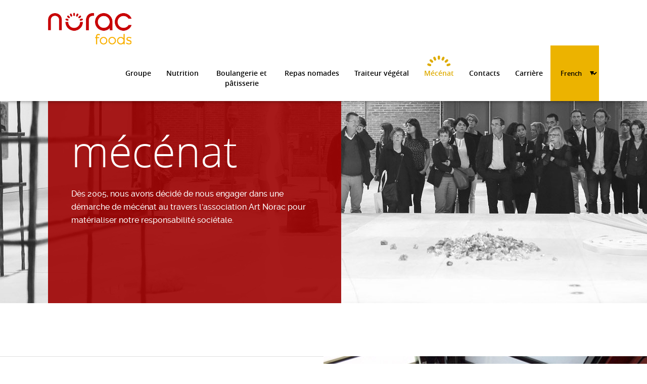

--- FILE ---
content_type: text/html; charset=UTF-8
request_url: https://www.noracfoods.com/fr/mecenat/
body_size: 7163
content:
<!doctype html>
<html lang="en">
<!--[if lt IE 7]> <html class="no-js ie lt-ie9 lt-ie8 lt-ie7" lang="en"> <![endif]-->
<!--[if IE 7]>    <html class="no-js ie lt-ie9 lt-ie8 ie7" lang="en"> <![endif]-->
<!--[if IE 8]>    <html class="no-js ie lt-ie9 ie8" lang="en"> <![endif]-->
<!--[if IE 9]>    <html class="no-js ie ie9" lang="en"> <![endif]-->
<!--[if gt IE 9]><!--> <html class="no-js" lang="en"> <!--<![endif]-->
<head>
	<meta name="google" content="notranslate" />
	<meta charset="utf-8">
	<title>Norac Foods France - Mécénat</title><link rel="preload" data-rocket-preload as="image" href="https://www.noracfoods.com/wp-content/uploads/sites/2/2019/03/patronage-banner-1280x490.jpg" fetchpriority="high">

	<meta name="keywords" content="">

	<meta name="description" content="Norac Foods, acteur majeur de l&#039;agroalimentaire en France et à l&#039;international, boulangerie pâtisserie snacking traiteur">
	<meta property="fb:app_id" content="670065393177039" />
	<meta property="og:title" content="Norac Foods France" />
	<meta property="og:description" content="Norac Foods, acteur majeur de l&#039;agroalimentaire en France et à l&#039;international, boulangerie pâtisserie snacking traiteur" />
	<meta property="og:image" content="https://www.noracfoods.com/wp-content/themes/norac/public/dist/images/norac-foods.jpg" />
	<meta property="og:type" content="website" />
	<meta property="og:url" content="https://www.noracfoods.com/fr" />

	<meta name="twitter:card" content="summary_large_image" />
	<meta name="twitter:site" content="@norac" />
	<meta name="twitter:title" content="Norac" />
	<meta name="twitter:description" content="Norac Foods, acteur majeur de l&#039;agroalimentaire en France et à l&#039;international, boulangerie pâtisserie snacking traiteur" />
	<meta name="twitter:image" content="https://www.noracfoods.com/wp-content/themes/norac/public/dist/images/norac-foods.jpg" />

    <meta name="viewport" content="width=device-width, initial-scale=1.0">

	<link rel="apple-touch-icon" sizes="180x180" href="https://www.noracfoods.com/wp-content/themes/norac/public/favicons/apple-touch-icon.png">
	<link rel="icon" type="image/png" sizes="32x32" href="https://www.noracfoods.com/wp-content/themes/norac/public/favicons/favicon-32x32.png">
	<link rel="icon" type="image/png" sizes="16x16" href="https://www.noracfoods.com/wp-content/themes/norac/public/favicons/favicon-16x16.png">
	<link rel="manifest" href="https://www.noracfoods.com/wp-content/themes/norac/public/favicons/manifest.json">
	<link rel="mask-icon" href="https://www.noracfoods.com/wp-content/themes/norac/public/favicons/safari-pinned-tab.svg" color="#9e0000">
	<meta name="theme-color" content="#ffffff">

    
	<script type="text/javascript">
		window.siteUrl = "https://www.noracfoods.com/fr";
		window.themeUrl = "https://www.noracfoods.com/wp-content/themes/norac";
		window.HOST_PROD = "www.noracfoods.com";
		window.HTTP_HOST = "www.noracfoods.com";
	</script>

    <script src="https://kit.fontawesome.com/a203ef72a9.js" crossorigin="anonymous"></script>

    <!-- Matomo -->
    <script>
        var _paq = window._paq = window._paq || [];
        /* tracker methods like "setCustomDimension" should be called before "trackPageView" */
        _paq.push(['trackPageView']);
        _paq.push(['enableLinkTracking']);
        (function() {
            var u="https://sooyoos.matomo.cloud/";
            _paq.push(['setTrackerUrl', u+'matomo.php']);
            _paq.push(['setSiteId', '15']);
            var d=document, g=d.createElement('script'), s=d.getElementsByTagName('script')[0];
            g.async=true; g.src='https://cdn.matomo.cloud/sooyoos.matomo.cloud/matomo.js'; s.parentNode.insertBefore(g,s);
        })();
    </script>
    <noscript><p><img referrerpolicy="no-referrer-when-downgrade" src="https://sooyoos.matomo.cloud/matomo.php?idsite=15&amp;rec=1" style="border:0;" alt="" /></p></noscript>
    <!-- End Matomo Code -->

	<meta name='robots' content='max-image-preview:large' />
<style id='wp-emoji-styles-inline-css' type='text/css'>

	img.wp-smiley, img.emoji {
		display: inline !important;
		border: none !important;
		box-shadow: none !important;
		height: 1em !important;
		width: 1em !important;
		margin: 0 0.07em !important;
		vertical-align: -0.1em !important;
		background: none !important;
		padding: 0 !important;
	}
</style>
<link rel='stylesheet' id='wp-block-library-css' href='https://www.noracfoods.com/fr/wp-includes/css/dist/block-library/style.min.css?ver=6.6.2' type='text/css' media='all' />
<style id='classic-theme-styles-inline-css' type='text/css'>
/*! This file is auto-generated */
.wp-block-button__link{color:#fff;background-color:#32373c;border-radius:9999px;box-shadow:none;text-decoration:none;padding:calc(.667em + 2px) calc(1.333em + 2px);font-size:1.125em}.wp-block-file__button{background:#32373c;color:#fff;text-decoration:none}
</style>
<style id='global-styles-inline-css' type='text/css'>
:root{--wp--preset--aspect-ratio--square: 1;--wp--preset--aspect-ratio--4-3: 4/3;--wp--preset--aspect-ratio--3-4: 3/4;--wp--preset--aspect-ratio--3-2: 3/2;--wp--preset--aspect-ratio--2-3: 2/3;--wp--preset--aspect-ratio--16-9: 16/9;--wp--preset--aspect-ratio--9-16: 9/16;--wp--preset--color--black: #000000;--wp--preset--color--cyan-bluish-gray: #abb8c3;--wp--preset--color--white: #ffffff;--wp--preset--color--pale-pink: #f78da7;--wp--preset--color--vivid-red: #cf2e2e;--wp--preset--color--luminous-vivid-orange: #ff6900;--wp--preset--color--luminous-vivid-amber: #fcb900;--wp--preset--color--light-green-cyan: #7bdcb5;--wp--preset--color--vivid-green-cyan: #00d084;--wp--preset--color--pale-cyan-blue: #8ed1fc;--wp--preset--color--vivid-cyan-blue: #0693e3;--wp--preset--color--vivid-purple: #9b51e0;--wp--preset--gradient--vivid-cyan-blue-to-vivid-purple: linear-gradient(135deg,rgba(6,147,227,1) 0%,rgb(155,81,224) 100%);--wp--preset--gradient--light-green-cyan-to-vivid-green-cyan: linear-gradient(135deg,rgb(122,220,180) 0%,rgb(0,208,130) 100%);--wp--preset--gradient--luminous-vivid-amber-to-luminous-vivid-orange: linear-gradient(135deg,rgba(252,185,0,1) 0%,rgba(255,105,0,1) 100%);--wp--preset--gradient--luminous-vivid-orange-to-vivid-red: linear-gradient(135deg,rgba(255,105,0,1) 0%,rgb(207,46,46) 100%);--wp--preset--gradient--very-light-gray-to-cyan-bluish-gray: linear-gradient(135deg,rgb(238,238,238) 0%,rgb(169,184,195) 100%);--wp--preset--gradient--cool-to-warm-spectrum: linear-gradient(135deg,rgb(74,234,220) 0%,rgb(151,120,209) 20%,rgb(207,42,186) 40%,rgb(238,44,130) 60%,rgb(251,105,98) 80%,rgb(254,248,76) 100%);--wp--preset--gradient--blush-light-purple: linear-gradient(135deg,rgb(255,206,236) 0%,rgb(152,150,240) 100%);--wp--preset--gradient--blush-bordeaux: linear-gradient(135deg,rgb(254,205,165) 0%,rgb(254,45,45) 50%,rgb(107,0,62) 100%);--wp--preset--gradient--luminous-dusk: linear-gradient(135deg,rgb(255,203,112) 0%,rgb(199,81,192) 50%,rgb(65,88,208) 100%);--wp--preset--gradient--pale-ocean: linear-gradient(135deg,rgb(255,245,203) 0%,rgb(182,227,212) 50%,rgb(51,167,181) 100%);--wp--preset--gradient--electric-grass: linear-gradient(135deg,rgb(202,248,128) 0%,rgb(113,206,126) 100%);--wp--preset--gradient--midnight: linear-gradient(135deg,rgb(2,3,129) 0%,rgb(40,116,252) 100%);--wp--preset--font-size--small: 13px;--wp--preset--font-size--medium: 20px;--wp--preset--font-size--large: 36px;--wp--preset--font-size--x-large: 42px;--wp--preset--spacing--20: 0.44rem;--wp--preset--spacing--30: 0.67rem;--wp--preset--spacing--40: 1rem;--wp--preset--spacing--50: 1.5rem;--wp--preset--spacing--60: 2.25rem;--wp--preset--spacing--70: 3.38rem;--wp--preset--spacing--80: 5.06rem;--wp--preset--shadow--natural: 6px 6px 9px rgba(0, 0, 0, 0.2);--wp--preset--shadow--deep: 12px 12px 50px rgba(0, 0, 0, 0.4);--wp--preset--shadow--sharp: 6px 6px 0px rgba(0, 0, 0, 0.2);--wp--preset--shadow--outlined: 6px 6px 0px -3px rgba(255, 255, 255, 1), 6px 6px rgba(0, 0, 0, 1);--wp--preset--shadow--crisp: 6px 6px 0px rgba(0, 0, 0, 1);}:where(.is-layout-flex){gap: 0.5em;}:where(.is-layout-grid){gap: 0.5em;}body .is-layout-flex{display: flex;}.is-layout-flex{flex-wrap: wrap;align-items: center;}.is-layout-flex > :is(*, div){margin: 0;}body .is-layout-grid{display: grid;}.is-layout-grid > :is(*, div){margin: 0;}:where(.wp-block-columns.is-layout-flex){gap: 2em;}:where(.wp-block-columns.is-layout-grid){gap: 2em;}:where(.wp-block-post-template.is-layout-flex){gap: 1.25em;}:where(.wp-block-post-template.is-layout-grid){gap: 1.25em;}.has-black-color{color: var(--wp--preset--color--black) !important;}.has-cyan-bluish-gray-color{color: var(--wp--preset--color--cyan-bluish-gray) !important;}.has-white-color{color: var(--wp--preset--color--white) !important;}.has-pale-pink-color{color: var(--wp--preset--color--pale-pink) !important;}.has-vivid-red-color{color: var(--wp--preset--color--vivid-red) !important;}.has-luminous-vivid-orange-color{color: var(--wp--preset--color--luminous-vivid-orange) !important;}.has-luminous-vivid-amber-color{color: var(--wp--preset--color--luminous-vivid-amber) !important;}.has-light-green-cyan-color{color: var(--wp--preset--color--light-green-cyan) !important;}.has-vivid-green-cyan-color{color: var(--wp--preset--color--vivid-green-cyan) !important;}.has-pale-cyan-blue-color{color: var(--wp--preset--color--pale-cyan-blue) !important;}.has-vivid-cyan-blue-color{color: var(--wp--preset--color--vivid-cyan-blue) !important;}.has-vivid-purple-color{color: var(--wp--preset--color--vivid-purple) !important;}.has-black-background-color{background-color: var(--wp--preset--color--black) !important;}.has-cyan-bluish-gray-background-color{background-color: var(--wp--preset--color--cyan-bluish-gray) !important;}.has-white-background-color{background-color: var(--wp--preset--color--white) !important;}.has-pale-pink-background-color{background-color: var(--wp--preset--color--pale-pink) !important;}.has-vivid-red-background-color{background-color: var(--wp--preset--color--vivid-red) !important;}.has-luminous-vivid-orange-background-color{background-color: var(--wp--preset--color--luminous-vivid-orange) !important;}.has-luminous-vivid-amber-background-color{background-color: var(--wp--preset--color--luminous-vivid-amber) !important;}.has-light-green-cyan-background-color{background-color: var(--wp--preset--color--light-green-cyan) !important;}.has-vivid-green-cyan-background-color{background-color: var(--wp--preset--color--vivid-green-cyan) !important;}.has-pale-cyan-blue-background-color{background-color: var(--wp--preset--color--pale-cyan-blue) !important;}.has-vivid-cyan-blue-background-color{background-color: var(--wp--preset--color--vivid-cyan-blue) !important;}.has-vivid-purple-background-color{background-color: var(--wp--preset--color--vivid-purple) !important;}.has-black-border-color{border-color: var(--wp--preset--color--black) !important;}.has-cyan-bluish-gray-border-color{border-color: var(--wp--preset--color--cyan-bluish-gray) !important;}.has-white-border-color{border-color: var(--wp--preset--color--white) !important;}.has-pale-pink-border-color{border-color: var(--wp--preset--color--pale-pink) !important;}.has-vivid-red-border-color{border-color: var(--wp--preset--color--vivid-red) !important;}.has-luminous-vivid-orange-border-color{border-color: var(--wp--preset--color--luminous-vivid-orange) !important;}.has-luminous-vivid-amber-border-color{border-color: var(--wp--preset--color--luminous-vivid-amber) !important;}.has-light-green-cyan-border-color{border-color: var(--wp--preset--color--light-green-cyan) !important;}.has-vivid-green-cyan-border-color{border-color: var(--wp--preset--color--vivid-green-cyan) !important;}.has-pale-cyan-blue-border-color{border-color: var(--wp--preset--color--pale-cyan-blue) !important;}.has-vivid-cyan-blue-border-color{border-color: var(--wp--preset--color--vivid-cyan-blue) !important;}.has-vivid-purple-border-color{border-color: var(--wp--preset--color--vivid-purple) !important;}.has-vivid-cyan-blue-to-vivid-purple-gradient-background{background: var(--wp--preset--gradient--vivid-cyan-blue-to-vivid-purple) !important;}.has-light-green-cyan-to-vivid-green-cyan-gradient-background{background: var(--wp--preset--gradient--light-green-cyan-to-vivid-green-cyan) !important;}.has-luminous-vivid-amber-to-luminous-vivid-orange-gradient-background{background: var(--wp--preset--gradient--luminous-vivid-amber-to-luminous-vivid-orange) !important;}.has-luminous-vivid-orange-to-vivid-red-gradient-background{background: var(--wp--preset--gradient--luminous-vivid-orange-to-vivid-red) !important;}.has-very-light-gray-to-cyan-bluish-gray-gradient-background{background: var(--wp--preset--gradient--very-light-gray-to-cyan-bluish-gray) !important;}.has-cool-to-warm-spectrum-gradient-background{background: var(--wp--preset--gradient--cool-to-warm-spectrum) !important;}.has-blush-light-purple-gradient-background{background: var(--wp--preset--gradient--blush-light-purple) !important;}.has-blush-bordeaux-gradient-background{background: var(--wp--preset--gradient--blush-bordeaux) !important;}.has-luminous-dusk-gradient-background{background: var(--wp--preset--gradient--luminous-dusk) !important;}.has-pale-ocean-gradient-background{background: var(--wp--preset--gradient--pale-ocean) !important;}.has-electric-grass-gradient-background{background: var(--wp--preset--gradient--electric-grass) !important;}.has-midnight-gradient-background{background: var(--wp--preset--gradient--midnight) !important;}.has-small-font-size{font-size: var(--wp--preset--font-size--small) !important;}.has-medium-font-size{font-size: var(--wp--preset--font-size--medium) !important;}.has-large-font-size{font-size: var(--wp--preset--font-size--large) !important;}.has-x-large-font-size{font-size: var(--wp--preset--font-size--x-large) !important;}
:where(.wp-block-post-template.is-layout-flex){gap: 1.25em;}:where(.wp-block-post-template.is-layout-grid){gap: 1.25em;}
:where(.wp-block-columns.is-layout-flex){gap: 2em;}:where(.wp-block-columns.is-layout-grid){gap: 2em;}
:root :where(.wp-block-pullquote){font-size: 1.5em;line-height: 1.6;}
</style>
<link rel='stylesheet' id='styleTheme-css' href='https://www.noracfoods.com/wp-content/themes/norac/public/dist/css/style.min.css' type='text/css' media='all' />
<script type="text/javascript" src="https://www.noracfoods.com/wp-content/themes/norac/public/js/libs/jquery-3.2.1.min.js" id="jquery-js"></script>
<link rel="https://api.w.org/" href="https://www.noracfoods.com/fr/wp-json/" /><link rel="alternate" title="JSON" type="application/json" href="https://www.noracfoods.com/fr/wp-json/wp/v2/pages/292" /><link rel="canonical" href="https://www.noracfoods.com/fr/mecenat/" />
<link rel="alternate" title="oEmbed (JSON)" type="application/json+oembed" href="https://www.noracfoods.com/fr/wp-json/oembed/1.0/embed?url=https%3A%2F%2Fwww.noracfoods.com%2Ffr%2Fmecenat%2F" />
<link rel="alternate" title="oEmbed (XML)" type="text/xml+oembed" href="https://www.noracfoods.com/fr/wp-json/oembed/1.0/embed?url=https%3A%2F%2Fwww.noracfoods.com%2Ffr%2Fmecenat%2F&#038;format=xml" />
<style id="rocket-lazyrender-inline-css">[data-wpr-lazyrender] {content-visibility: auto;}</style></head>
<body class="page-template page-template-page-patronage page-template-page-patronage-php page page-id-292" translate="no">
<script>
</script>
	<!--[if lt IE 9]>
		<script>
			document.createElement('header');
			document.createElement('nav');
			document.createElement('section');
			document.createElement('article');
			document.createElement('aside');
			document.createElement('footer');
			document.createElement('figure');
		</script>
	<![endif]-->

<script type="text/javascript">
    var currentLanguage = 'fr-FR';
    window.legalMentionCookie = "https://www.noracfoods.com/fr/mentions-legales/#cookies";
    if (currentLanguage === 'en-US') {
        window.legalMentionCookie = "https://www.noracfoods.com/legal-notice/#cookies";
    }
    if (currentLanguage === 'es-ES' || currentLanguage === 'es') {
        window.legalMentionCookie = "https://www.noracfoods.com/es/legal-notice/#cookies";
    }
</script>
<header  class="header header--fixed">
	<div  class="header__inner inner">
		<div  class="header__logo"><a href="https://www.noracfoods.com/fr"><img src="https://www.noracfoods.com/wp-content/themes/norac/public/dist/images/logo.png" alt="Norac foods" class="header__logo-image"></a></div>

		<div  class="header__menu-wrapper clearfix">
			<div class="header__menu js-menu">
				<div class="header__menu-inner js-menu-inner">
					<ul id="menu-header-menu" class="header__menu-list"><li id="menu-item-316" class="menu-item menu-item-type-post_type menu-item-object-page menu-item-316 header__menu-list-item"><a href="https://www.noracfoods.com/fr/groupenorac/" class="header__menu-link"><span>Groupe</span></a></li>
<li id="menu-item-422" class="menu-item menu-item-type-post_type menu-item-object-page menu-item-422 header__menu-list-item"><a href="https://www.noracfoods.com/fr/nutrition/" class="header__menu-link"><span>Nutrition</span></a></li>
<li id="menu-item-317" class="menu-item menu-item-type-post_type menu-item-object-page menu-item-317 header__menu-list-item"><a href="https://www.noracfoods.com/fr/pain-et-viennoiserie/" class="header__menu-link"><span>Boulangerie et pâtisserie</span></a></li>
<li id="menu-item-313" class="menu-item menu-item-type-post_type menu-item-object-page menu-item-313 header__menu-list-item"><a href="https://www.noracfoods.com/fr/snacking-frais/" class="header__menu-link"><span>Repas nomades</span></a></li>
<li id="menu-item-314" class="menu-item menu-item-type-post_type menu-item-object-page menu-item-314 header__menu-list-item"><a href="https://www.noracfoods.com/fr/food-service/" class="header__menu-link"><span>Traiteur végétal</span></a></li>
<li id="menu-item-312" class="menu-item menu-item-type-post_type menu-item-object-page current-menu-item page_item page-item-292 current_page_item menu-item-312 header__menu-list-item"><a href="https://www.noracfoods.com/fr/mecenat/" aria-current="page" class="header__menu-link"><span>Mécénat</span></a></li>
<li id="menu-item-315" class="menu-item menu-item-type-post_type menu-item-object-page menu-item-315 header__menu-list-item header__menu-list-item--company"><a href="https://www.noracfoods.com/fr/contacts/" class="header__menu-link header__menu-link--company"><span>Contacts</span></a></li>
<li id="menu-item-1432" class="menu-item menu-item-type-post_type menu-item-object-page menu-item-1432 header__menu-list-item"><a href="https://www.noracfoods.com/fr/carriere/" class="header__menu-link"><span>Carrière</span></a></li>
</ul>
                    <div class="header__menu__lang">
                        <select class="header__menu__lang__select js-select-lang" name="change_language" id="change_language" title="Select your language">
                            								 
	                                <option value="https://www.noracfoods.com" >
	                                    English	                                </option>
		                        	                        								 
	                                <option value="https://www.noracfoods.com/fr" selected disabled>
	                                    French	                                </option>
		                        	                        									                                                </select>
                    </div>
				</div>
			</div>

			<div class="header__menu-toggle js-toggle-menu hide-lg-min" title="Afficher le menu">
				<span></span>
				<span></span>
				<span></span>
			</div>
		</div>
	</div>
</header>

<div  class="wrapper">


<div  class="patronage">
	<div  class="patronageBanner banner">
		<div class="banner__image" style="background-image: url('https://www.noracfoods.com/wp-content/uploads/sites/2/2019/03/patronage-banner-1280x490.jpg');"></div>
					<div class="banner__inner inner">
				<div class="banner__content banner__content--red">
					<div class="banner__content-inner">
						<h1 class="title title__size-1">mécénat</h1>
						<p class="banner__content-inner-text">
							Dès 2005, nous avons décidé de nous engager dans une démarche de mécénat au travers l'association Art Norac pour matérialiser notre responsabilité sociétale.						</p>
											</div>
				</div>
			</div>
			</div>
    
    <div  class="title--section patronage__section">
                    </div>

	<div  class="grid">
							<div class="col-sm-50 right">
						<div class="block block--content block-image" style="background-image: url('https://www.noracfoods.com/wp-content/uploads/sites/2/2019/03/art-and-economy.jpg');"></div>
					</div>
									<div class="col-sm-50 right">
						<div class="block block--content block-text patronage-content__block-text">
							<div class="block-text__inner">
								<h2 class="title title__size-3 text-red">Art &amp; Economie</h2>
								<div class="block-text__wysiwyg">
									<p>Créée en 2006, Les Ateliers de Rennes sont la seule biennale d&rsquo;art contemporain dédiée aux relations art &amp; économie, art &amp; entreprise. En partenariat avec les différents lieux d&rsquo;art de Rennes, les Ateliers de Rennes se tiennent notamment au FRAC Bretagne et au Musée des Beaux-Arts de Rennes.</p>
								</div>
															</div>
						</div>
					</div>
									<div class="col-sm-50 ">
						<div class="block block--content block-logo block-logo--grey">
							<div class="block-logo__inner">
								<img src="https://www.noracfoods.com/wp-content/uploads/sites/2/2019/03/les-ateliers-de-rennes-logo-original.png" alt="les-ateliers-de-rennes-logo-original" class="block-logo__image">
							</div>
						</div>
					</div>
									<div class="col-sm-50 ">
						<div class="block block--content block-text patronage-content__block-text">
							<div class="block-text__inner">
								<h2 class="title title__size-3 text-red">2008, première édition</h2>
								<div class="block-text__wysiwyg">
									<p>Cette manifestation est &#8211; à nos yeux &#8211; un exemple de partenariat public &#8211; privé. Nous bénéficions du soutien de l&rsquo;Etat et des collectivités territoriales. Depuis leur toute première édition, Les Ateliers de Rennes attirent 50 à 60 000 visiteurs par édition, 85% de ces visiteurs viennent de la métropole rennaise.  Nous sommes fiers d&rsquo;avoir créé un événement qui souligne l&rsquo;importance de l&rsquo;art contemporain en Bretagne.</p>
<p>&nbsp;</p>
								</div>
															</div>
						</div>
					</div>
									<div class="col-sm-50 right">
						<div class="block block--content block-image" style="background-image: url('https://www.noracfoods.com/wp-content/uploads/sites/2/2019/03/a-recognized-commitment.jpg');"></div>
					</div>
									<div class="col-sm-50 right">
						<div class="block block--content block-text patronage-content__block-text">
							<div class="block-text__inner">
								<h2 class="title title__size-3 text-red">Un engagement reconnu</h2>
								<div class="block-text__wysiwyg">
									<p>Le Ministère de la Culture a souligné cet engagement dès 2010, en nommant B. Caron « Grand Mécène de la culture ».</p>
								</div>
																										<a href="http://www.lesateliersderennes.fr/" class="btn btn-red">www.lesateliersderennes.fr</a>
															</div>
						</div>
					</div>
					</div>

	<div  class="patronage-slider">
						<div class="patronage-slider__slide">
					<img src="https://www.noracfoods.com/wp-content/uploads/sites/2/2019/03/BR-2016-FRAC-Bretagne-032-1280x854.jpg" alt="BR-2016-FRAC-Bretagne-032" class="patronage-slider__slide-image">
					<div class="patronage-slider__slide-legend hide-sm-max">
						<div class="patronage-slider__slide-legend-title">THE COMMON SENSE, 2014-2015</div>
						<div class="patronage-slider__slide-legend-author">Mélanie Gilligan</div>
						<p class="patronage-slider__slide-legend-description">
							Installation view at Frac Bretagne for Incorporated! Les Ateliers de Rennes - contemporary art biennale, 2016.<br />
Courtesy of the artist, Galerie Max Mayer (Düsseldorf).<br />
Photo : Aurélien Mole.						</p>
					</div>
				</div>
								<div class="patronage-slider__slide">
					<img src="https://www.noracfoods.com/wp-content/uploads/sites/2/2019/03/BR-2016-La-Crie╠üe-003-1280x854.jpg" alt="BR-2016-La-Crie╠üe-003" class="patronage-slider__slide-image">
					<div class="patronage-slider__slide-legend hide-sm-max">
						<div class="patronage-slider__slide-legend-title">EXPOSITION</div>
						<div class="patronage-slider__slide-legend-author">Jean-Marie Perdrix, Karolina Krasouli, Lucy Skaer</div>
						<p class="patronage-slider__slide-legend-description">
							Exhibition view at La Criée Contemporary Art Centre for Incorporated! Les Ateliers de Rennes - contemporary art biennale, 2016.<br />
Works by Jean-Marie Perdrix, Karolina Krasouli, Lucy Skaer.<br />
Photo : Aurélien Mole.						</p>
					</div>
				</div>
								<div class="patronage-slider__slide">
					<img src="https://www.noracfoods.com/wp-content/uploads/sites/2/2019/03/BR-2016-Praticable-010-854x1280.jpg" alt="BR-2016-Praticable-010" class="patronage-slider__slide-image">
					<div class="patronage-slider__slide-legend hide-sm-max">
						<div class="patronage-slider__slide-legend-title">ANTI FASHION SHOP, 2016</div>
						<div class="patronage-slider__slide-legend-author">Babi Badalov</div>
						<p class="patronage-slider__slide-legend-description">
							Installation view at Praticable for Incorporated! Les Ateliers de Rennes - contemporary art biennale, 2016.<br />
Courtesy of the artist.<br />
Photo : Aurélien Mole.						</p>
					</div>
				</div>
								<div class="patronage-slider__slide">
					<img src="https://www.noracfoods.com/wp-content/uploads/sites/2/2019/03/BR-2016-Courrouze-032-854x1280.jpg" alt="BR-2016-Courrouze-032" class="patronage-slider__slide-image">
					<div class="patronage-slider__slide-legend hide-sm-max">
						<div class="patronage-slider__slide-legend-title">PNEUMATOCEPHALES, 2004</div>
						<div class="patronage-slider__slide-legend-author">Jean-Marie Perdrix</div>
						<p class="patronage-slider__slide-legend-description">
							Installation view at Frac Bretagne for Incorporated! Les Ateliers de Rennes - contemporary art biennale, 2016.<br />
Courtesy of the artist, galerie Désiré Saint Phalle (Mexico).<br />
Photo : Aurélien Mole.						</p>
					</div>
				</div>
								<div class="patronage-slider__slide">
					<img src="https://www.noracfoods.com/wp-content/uploads/sites/2/2019/03/BR-2016-Muse╠üe-des-Beaux-Arts-002-854x1280.jpg" alt="BR-2016-Muse╠üe-des-Beaux-Arts-002" class="patronage-slider__slide-image">
					<div class="patronage-slider__slide-legend hide-sm-max">
						<div class="patronage-slider__slide-legend-title">ROOM WITH UNFIRED CLAY FIGURES, 2011-2015</div>
						<div class="patronage-slider__slide-legend-author">Mark Manders</div>
						<p class="patronage-slider__slide-legend-description">
							Installation view at Museum of Fine Arts of Rennes for Incorporated! Les Ateliers de Rennes - contemporary art biennale, 2016.<br />
Courtesy of the artist, Tanya Bonakdar Gallery (New York) et Zeno X Gallery (Anvers). With the support of Mondriaan Fund. <br />
Photo : Aurélien Mole.						</p>
					</div>
				</div>
					</div>
</div>



</div><!--/.wrapper-->



<footer data-wpr-lazyrender="1" class="footer">
	<div  class="footer-top">
		<div  class="footer-top__inner inner">
			<div class="grid">
				<div class="col-md-10 col-sm-15">
					<a href="https://www.noracfoods.com/fr" class="footer__logo-link"><img src="https://www.noracfoods.com/wp-content/themes/norac/public/dist/images/logo-sm.svg" alt="Norac" class="footer__logo-image"></a>
				</div>
				<div class="col-md-90 col-sm-85 footer-top__nav-wrapper">
					<div class="grid grid__padding-5">
						    
                                <div class="col-md-20 col-sm-33 col-xs-50">
                                    <div class="footer-top__nav-col">
                                        <div class="footer-top__nav-title">
                                            <a href="https://www.noracfoods.com/fr/groupenorac/" class="footer-top__nav-link">Groupe Norac</a>
                                        </div>
                                                                                    <ul class="footer-top__subNav">
                                                <li class="footer-top__subNav-item">
                                                    <a href="https://www.noracfoods.com/fr/groupenorac/#présentation" class="footer-top__subNav-link">Présentation</a>
                                                </li>
                                                <li>
                                                    <a href="https://www.noracfoods.com/fr/groupenorac/#vision et objectifs" class="footer-top__subNav-link">Notre vision et nos objectifs</a>
                                                </li>
                                                <li>
                                                    <a href="https://www.noracfoods.com/fr/groupenorac/#chiffres clés" class="footer-top__subNav-link">Chiffres Clés</a>
                                                </li>
                                                <li>
                                                    <a href="https://www.noracfoods.com/fr/groupenorac/#
histoire" class="footer-top__subNav-link">Histoire</a>
                                                </li>
                                                <li>
                                                    <a href="https://www.noracfoods.com/fr/groupenorac/#carte de nos sites" class="footer-top__subNav-link">Carte de nos sites</a>
                                                </li>
                                            </ul>
                                                                            </div>
                                </div>
                                
                                <div class="col-md-20 col-sm-33 col-xs-50">
                                    <div class="footer-top__nav-col">
                                        <div class="footer-top__nav-title">
                                            <a href="https://www.noracfoods.com/fr/nutrition/" class="footer-top__nav-link">Nutrition</a>
                                        </div>
                                                                            </div>
                                </div>
                                
                                <div class="col-md-20 col-sm-33 col-xs-50">
                                    <div class="footer-top__nav-col">
                                        <div class="footer-top__nav-title">
                                            <a href="https://www.noracfoods.com/fr/pain-et-viennoiserie/" class="footer-top__nav-link">Boulangerie et pâtisserie</a>
                                        </div>
                                                                                    <ul class="footer-top__subNav">
                                                                                                        <li class="footer-top__subNav-item">
                                                            <a href="https://www.noracfoods.com/fr/pain-et-viennoiserie/#country-id-2" class="footer-top__subNav-link">Allemagne</a>
                                                        </li>
                                                                                                                                                            <li class="footer-top__subNav-item">
                                                            <a href="https://www.noracfoods.com/fr/pain-et-viennoiserie/#country-id-5" class="footer-top__subNav-link">Espagne</a>
                                                        </li>
                                                                                                                                                            <li class="footer-top__subNav-item">
                                                            <a href="https://www.noracfoods.com/fr/pain-et-viennoiserie/#country-id-6" class="footer-top__subNav-link">UK</a>
                                                        </li>
                                                                                                                                                            <li class="footer-top__subNav-item">
                                                            <a href="https://www.noracfoods.com/fr/pain-et-viennoiserie/#country-id-3" class="footer-top__subNav-link">Brésil</a>
                                                        </li>
                                                                                                                                                            <li class="footer-top__subNav-item">
                                                            <a href="https://www.noracfoods.com/fr/pain-et-viennoiserie/#country-id-7" class="footer-top__subNav-link">USA</a>
                                                        </li>
                                                                                                                                                            <li class="footer-top__subNav-item">
                                                            <a href="https://www.noracfoods.com/fr/pain-et-viennoiserie/#country-id-4" class="footer-top__subNav-link">France</a>
                                                        </li>
                                                                                                                                                </ul>
                                                                            </div>
                                </div>
                                
                                <div class="col-md-20 col-sm-33 col-xs-50">
                                    <div class="footer-top__nav-col">
                                        <div class="footer-top__nav-title">
                                            <a href="https://www.noracfoods.com/fr/snacking-frais/" class="footer-top__nav-link">Repas nomades</a>
                                        </div>
                                                                                    <ul class="footer-top__subNav">
                                                                                                                                                                                                                                                        <li class="footer-top__subNav-item">
                                                            <a href="https://www.noracfoods.com/fr/snacking-frais/#country-id-3" class="footer-top__subNav-link">Brésil</a>
                                                        </li>
                                                                                                                                                                                                            <li class="footer-top__subNav-item">
                                                            <a href="https://www.noracfoods.com/fr/snacking-frais/#country-id-4" class="footer-top__subNav-link">France</a>
                                                        </li>
                                                                                                                                                </ul>
                                                                            </div>
                                </div>
                                
                                <div class="col-md-20 col-sm-33 col-xs-50">
                                    <div class="footer-top__nav-col">
                                        <div class="footer-top__nav-title">
                                            <a href="https://www.noracfoods.com/fr/food-service/" class="footer-top__nav-link">Traiteur végétal</a>
                                        </div>
                                                                                    <ul class="footer-top__subNav">
                                                                                                                                                        <li class="footer-top__subNav-item">
                                                            <a href="https://www.noracfoods.com/fr/food-service/#country-id-5" class="footer-top__subNav-link">Espagne</a>
                                                        </li>
                                                                                                                                                                                                                                                                                                            <li class="footer-top__subNav-item">
                                                            <a href="https://www.noracfoods.com/fr/food-service/#country-id-4" class="footer-top__subNav-link">France</a>
                                                        </li>
                                                                                                                                                </ul>
                                                                            </div>
                                </div>
                                
                                <div class="col-md-20 col-sm-33 col-xs-50">
                                    <div class="footer-top__nav-col">
                                        <div class="footer-top__nav-title">
                                            <a href="https://www.noracfoods.com/fr/mecenat/" class="footer-top__nav-link">Mécénat</a>
                                        </div>
                                                                            </div>
                                </div>
                                
                                <div class="col-md-20 col-sm-33 col-xs-50">
                                    <div class="footer-top__nav-col">
                                        <div class="footer-top__nav-title">
                                            <a href="https://www.noracfoods.com/fr/carriere/" class="footer-top__nav-link">Carrière</a>
                                        </div>
                                                                            </div>
                                </div>
                                
                                <div class="col-md-20 col-sm-33 col-xs-50">
                                    <div class="footer-top__nav-col">
                                        <div class="footer-top__nav-title">
                                            <a href="https://www.noracfoods.com/fr/contacts/" class="footer-top__nav-link">Contacts</a>
                                        </div>
                                                                            </div>
                                </div>
                                
                                <div class="col-md-20 col-sm-33 col-xs-50">
                                    <div class="footer-top__nav-col">
                                        <div class="footer-top__nav-title">
                                            <a href="https://www.noracfoods.com/fr/sitemap/" class="footer-top__nav-link">Sitemap</a>
                                        </div>
                                                                            </div>
                                </div>
                            											</div>
				</div>
			</div>
		</div>
	</div>

	<div  class="footer-bottom">
		<div  class="footer-bottom__inner inner">
			<ul class="footer-bottom__nav">
				<li class="footer-bottom__nav-item footer-bottom__nav-item--norac">
					<a href="https://www.noracfoods.com/fr" class="footer-bottom__nav-link">
						&copy; Norac Food 2026					</a>
				</li>
                                
                                    <li class="footer-bottom__nav-item">
                        <a href="https://www.noracfoods.com/fr/sitemap/" class="footer-bottom__nav-link">
                            Plan du site :                        </a>
                    </li>
                                
                                    <li class="footer-bottom__nav-item">
                        <a href="https://www.noracfoods.com/fr/mentions-legales/" class="footer-bottom__nav-link">
                            Mentions légales                        </a>
                    </li>
                                
                                    <li class="footer-bottom__nav-item">
                        <a href="https://www.noracfoods.com/fr/contacts/" class="footer-bottom__nav-link">
                            Contacts                        </a>
                    </li>
                			</ul>
		</div>
	</div>
</footer>


	<script>
		/*target ie10*/
		if (Function('/*@cc_on return document.documentMode===10@*/')()){
		    document.documentElement.className+=' lt-ie10 ie10 ';
		}
		/*target ie11*/
		    var ua = window.navigator.userAgent;
		    var msie = ua.indexOf('MSIE ');
		    var trident = ua.indexOf('Trident/');
		    if (trident > 0) {
			    // IE 11 (or newer) => return version number
			    var rv = ua.indexOf('rv:');
			   document.documentElement.className+= " lt-ie11 ie"+ua.substring(rv + 3, ua.indexOf('.', rv));
		    }
	</script>
	<script type="text/javascript" id="scriptTheme-js-extra">
/* <![CDATA[ */
var wordpress_vars = {"ajax_url":"https:\/\/www.noracfoods.com\/fr\/wp-admin\/admin-ajax.php","template_dir":"https:\/\/www.noracfoods.com\/wp-content\/themes\/norac","is_fr":"1"};
/* ]]> */
</script>
<script type="text/javascript" src="https://www.noracfoods.com/wp-content/themes/norac/public/dist/js/all.min.js" id="scriptTheme-js"></script>
</body>
</html>
<!-- This website is like a Rocket, isn't it? Performance optimized by WP Rocket. Learn more: https://wp-rocket.me - Debug: cached@1769385710 -->

--- FILE ---
content_type: text/css; charset=utf-8
request_url: https://www.noracfoods.com/wp-content/themes/norac/public/dist/css/style.min.css
body_size: 15928
content:
@charset "UTF-8";

/* http://meyerweb.com/eric/tools/css/reset/ 
   v2.0 | 20110126
   License: none (public domain)
*/

@font-face {
  font-family: 'icomoon';
  src: url("../../icomoon/fonts/icomoon.eot?27naav");
  src: url("../../icomoon/fonts/icomoon.eot?27naav#iefix") format('embedded-opentype'),
    url("../../icomoon/fonts/icomoon.ttf?27naav") format('truetype'),
    url("../../icomoon/fonts/icomoon.woff?27naav") format('woff'),
    url("../../icomoon/fonts/icomoon.svg?27naav#icomoon") format('svg');
  font-weight: normal;
  font-style: normal;
}

[class^="icon-"],
[class*=" icon-"] {
  /* use !important to prevent issues with browser extensions that change fonts */
  font-family: 'icomoon' !important;
  speak: none;
  font-style: normal;
  font-weight: normal;
  font-variant: normal;
  text-transform: none;
  line-height: 1;
  /* Better Font Rendering =========== */
  -webkit-font-smoothing: antialiased;
  -moz-osx-font-smoothing: grayscale;
}

.icon-cross:before {
  content: "\e911";
}

.icon-caret-bot:before {
  content: "\e900";
}

.icon-caret-left:before {
  content: "\e901";
}

.icon-caret-right:before {
  content: "\e902";
}

.icon-caret-top:before {
  content: "\e903";
}

.icon-knife-fork:before {
  content: "\e904";
}

.icon-cart:before {
  content: "\e905";
}

.icon-points-curve:before {
  content: "\e906";
}

.icon-pin:before {
  content: "\e907";
}

.icon-o:before {
  content: "\e908";
}

.icon-arrow-left:before {
  content: "\e909";
}

.icon-arrow-right:before {
  content: "\e90a";
}

.icon-arrow-top:before {
  content: "\e90b";
}

.icon-arrow-bottom:before {
  content: "\e90c";
}

.icon-facebook:before {
  content: "\e90d";
}

.icon-instagram:before {
  content: "\e90e";
}

.icon-twitter:before {
  content: "\e90f";
}

.icon-youtube:before {
  content: "\e910";
}

@charset "UTF-8";

.fancybox-enabled {
  overflow: hidden;
}

.fancybox-enabled body {
  overflow: visible;
  height: 100%;
}

.fancybox-is-hidden {
  position: absolute;
  top: -9999px;
  left: -9999px;
  visibility: hidden;
}

.fancybox-container {
  position: fixed;
  top: 0;
  left: 0;
  width: 100%;
  height: 100%;
  z-index: 99993;
  -webkit-tap-highlight-color: transparent;
  backface-visibility: hidden;
  transform: translateZ(0);
}

.fancybox-container~.fancybox-container {
  z-index: 99992;
}

.fancybox-bg,
.fancybox-inner,
.fancybox-outer,
.fancybox-stage {
  position: absolute;
  top: 0;
  right: 0;
  bottom: 0;
  left: 0;
}

.fancybox-outer {
  overflow-y: auto;
  -webkit-overflow-scrolling: touch;
}

.fancybox-bg {
  background: #1e1e1e;
  opacity: 0;
  transition-duration: inherit;
  transition-property: opacity;
  transition-timing-function: cubic-bezier(.47,0,.74,.71);
}

.fancybox-is-open .fancybox-bg {
  opacity: .87;
  transition-timing-function: cubic-bezier(.22,.61,.36,1);
}

.fancybox-caption-wrap,
.fancybox-infobar,
.fancybox-toolbar {
  position: absolute;
  direction: ltr;
  z-index: 99997;
  opacity: 0;
  visibility: hidden;
  transition: opacity .25s,visibility 0s linear .25s;
  box-sizing: border-box;
}

.fancybox-show-caption .fancybox-caption-wrap,
.fancybox-show-infobar .fancybox-infobar,
.fancybox-show-toolbar .fancybox-toolbar {
  opacity: 1;
  visibility: visible;
  transition: opacity .25s,visibility 0s;
}

.fancybox-infobar {
  top: 0;
  left: 50%;
  margin-left: -79px;
}

.fancybox-infobar__body {
  display: inline-block;
  width: 70px;
  line-height: 44px;
  font-size: 13px;
  font-family: Helvetica Neue,Helvetica,Arial,sans-serif;
  text-align: center;
  color: #ddd;
  background-color: rgba(30,30,30,.7);
  pointer-events: none;
  -webkit-user-select: none;
  -ms-user-select: none;
  user-select: none;
  -webkit-touch-callout: none;
  -webkit-tap-highlight-color: transparent;
  -webkit-font-smoothing: subpixel-antialiased;
}

.fancybox-toolbar {
  top: 0;
  right: 0;
}

.fancybox-stage {
  overflow: hidden;
  direction: ltr;
  z-index: 99994;
  -webkit-transform: translateZ(0);
}

.fancybox-slide {
  position: absolute;
  top: 0;
  left: 0;
  width: 100%;
  height: 100%;
  margin: 0;
  padding: 0;
  overflow: auto;
  outline: none;
  white-space: normal;
  box-sizing: border-box;
  text-align: center;
  z-index: 99994;
  -webkit-overflow-scrolling: touch;
  display: none;
  backface-visibility: hidden;
  transition-property: transform,opacity;
  transform-style: preserve-3d;
}

.fancybox-slide:before {
  content: "";
  display: inline-block;
  vertical-align: middle;
  height: 100%;
  width: 0;
}

.fancybox-is-sliding .fancybox-slide,
.fancybox-slide--current,
.fancybox-slide--next,
.fancybox-slide--previous {
  display: block;
}

.fancybox-slide--image {
  overflow: visible;
}

.fancybox-slide--image:before {
  display: none;
}

.fancybox-slide--video .fancybox-content,
.fancybox-slide--video iframe {
  background: #000;
}

.fancybox-slide--map .fancybox-content,
.fancybox-slide--map iframe {
  background: #e5e3df;
}

.fancybox-slide--next {
  z-index: 99995;
}

.fancybox-slide>* {
  display: inline-block;
  position: relative;
  padding: 24px;
  margin: 44px 0;
  border-width: 0;
  vertical-align: middle;
  text-align: left;
  background-color: #fff;
  overflow: auto;
  box-sizing: border-box;
}

.fancybox-slide .fancybox-image-wrap {
  position: absolute;
  top: 0;
  left: 0;
  margin: 0;
  padding: 0;
  border: 0;
  z-index: 99995;
  background: transparent;
  cursor: default;
  overflow: visible;
  -ms-transform-origin: top left;
      transform-origin: top left;
  background-size: 100% 100%;
  background-repeat: no-repeat;
  backface-visibility: hidden;
}

.fancybox-can-zoomOut .fancybox-image-wrap {
  cursor: zoom-out;
}

.fancybox-can-zoomIn .fancybox-image-wrap {
  cursor: zoom-in;
}

.fancybox-can-drag .fancybox-image-wrap {
  cursor: grab;
}

.fancybox-is-dragging .fancybox-image-wrap {
  cursor: grabbing;
}

.fancybox-image,
.fancybox-spaceball {
  position: absolute;
  top: 0;
  left: 0;
  width: 100%;
  height: 100%;
  margin: 0;
  padding: 0;
  border: 0;
  max-width: none;
  max-height: none;
}

.fancybox-spaceball {
  z-index: 1;
}

.fancybox-slide--iframe .fancybox-content {
  padding: 0;
  width: 80%;
  height: 80%;
  max-width: calc(100% - 100px);
  max-height: calc(100% - 88px);
  overflow: visible;
  background: #fff;
}

.fancybox-iframe {
  display: block;
  padding: 0;
  border: 0;
  height: 100%;
}

.fancybox-error,
.fancybox-iframe {
  margin: 0;
  width: 100%;
  background: #fff;
}

.fancybox-error {
  padding: 40px;
  max-width: 380px;
  cursor: default;
}

.fancybox-error p {
  margin: 0;
  padding: 0;
  color: #444;
  font: 16px/20px Helvetica Neue,Helvetica,Arial,sans-serif;
}

.fancybox-close-small {
  position: absolute;
  top: 0;
  right: 0;
  width: 44px;
  height: 44px;
  padding: 0;
  margin: 0;
  border: 0;
  border-radius: 0;
  outline: none;
  background: transparent;
  z-index: 10;
  cursor: pointer;
}

.fancybox-close-small:after {
  content: "×";
  position: absolute;
  top: 5px;
  right: 5px;
  width: 30px;
  height: 30px;
  font: 20px/30px Arial,Helvetica Neue,Helvetica,sans-serif;
  color: #888;
  font-weight: 300;
  text-align: center;
  border-radius: 50%;
  border-width: 0;
  background: #fff;
  transition: background .25s;
  box-sizing: border-box;
  z-index: 2;
}

.fancybox-close-small:focus:after {
  outline: 1px dotted #888;
}

.fancybox-close-small:hover:after {
  color: #555;
  background: #eee;
}

.fancybox-slide--iframe .fancybox-close-small {
  top: 0;
  right: -44px;
}

.fancybox-slide--iframe .fancybox-close-small:after {
  background: transparent;
  font-size: 35px;
  color: #aaa;
}

.fancybox-slide--iframe .fancybox-close-small:hover:after {
  color: #fff;
}

.fancybox-caption-wrap {
  bottom: 0;
  left: 0;
  right: 0;
  padding: 60px 30px 0;
  background: linear-gradient(180deg,transparent 0,rgba(0,0,0,.1) 20%,rgba(0,0,0,.2) 40%,rgba(0,0,0,.6) 80%,rgba(0,0,0,.8));
  pointer-events: none;
}

.fancybox-caption {
  padding: 30px 0;
  border-top: 1px solid hsla(0,0%,100%,.4);
  font-size: 14px;
  font-family: Helvetica Neue,Helvetica,Arial,sans-serif;
  color: #fff;
  line-height: 20px;
  -webkit-text-size-adjust: none;
}

.fancybox-caption a,
.fancybox-caption button,
.fancybox-caption select {
  pointer-events: all;
}

.fancybox-caption a {
  color: #fff;
  text-decoration: underline;
}

.fancybox-button {
  display: inline-block;
  position: relative;
  margin: 0;
  padding: 0;
  border: 0;
  width: 44px;
  height: 44px;
  line-height: 44px;
  text-align: center;
  background: transparent;
  color: #ddd;
  border-radius: 0;
  cursor: pointer;
  vertical-align: top;
  outline: none;
}

.fancybox-button[disabled] {
  cursor: default;
  pointer-events: none;
}

.fancybox-button,
.fancybox-infobar__body {
  background: rgba(30,30,30,.6);
}

.fancybox-button:hover:not([disabled]) {
  color: #fff;
  background: rgba(0,0,0,.8);
}

.fancybox-button:after,
.fancybox-button:before {
  content: "";
  pointer-events: none;
  position: absolute;
  background-color: currentColor;
  color: currentColor;
  opacity: .9;
  box-sizing: border-box;
  display: inline-block;
}

.fancybox-button[disabled]:after,
.fancybox-button[disabled]:before {
  opacity: .3;
}

.fancybox-button--left:after,
.fancybox-button--right:after {
  top: 18px;
  width: 6px;
  height: 6px;
  background: transparent;
  border-top: 2px solid currentColor;
  border-right: 2px solid currentColor;
}

.fancybox-button--left:after {
  left: 20px;
  -ms-transform: rotate(-135deg);
      transform: rotate(-135deg);
}

.fancybox-button--right:after {
  right: 20px;
  -ms-transform: rotate(45deg);
      transform: rotate(45deg);
}

.fancybox-button--left {
  border-bottom-left-radius: 5px;
}

.fancybox-button--right {
  border-bottom-right-radius: 5px;
}

.fancybox-button--close:after,
.fancybox-button--close:before {
  content: "";
  display: inline-block;
  position: absolute;
  height: 2px;
  width: 16px;
  top: calc(50% - 1px);
  left: calc(50% - 8px);
}

.fancybox-button--close:before {
  -ms-transform: rotate(45deg);
      transform: rotate(45deg);
}

.fancybox-button--close:after {
  -ms-transform: rotate(-45deg);
      transform: rotate(-45deg);
}

.fancybox-arrow {
  position: absolute;
  top: 50%;
  margin: -50px 0 0;
  height: 100px;
  width: 54px;
  padding: 0;
  border: 0;
  outline: none;
  background: none;
  cursor: pointer;
  z-index: 99995;
  opacity: 0;
  -webkit-user-select: none;
  -ms-user-select: none;
  user-select: none;
  transition: opacity .25s;
}

.fancybox-arrow:after {
  content: "";
  position: absolute;
  top: 28px;
  width: 44px;
  height: 44px;
  background-color: rgba(30,30,30,.8);
  background-image: url("[data-uri]");
  background-repeat: no-repeat;
  background-position: 50%;
  background-size: 24px 24px;
}

.fancybox-arrow--right {
  right: 0;
}

.fancybox-arrow--left {
  left: 0;
  -ms-transform: scaleX(-1);
      transform: scaleX(-1);
}

.fancybox-arrow--left:after,
.fancybox-arrow--right:after {
  left: 0;
}

.fancybox-show-nav .fancybox-arrow {
  opacity: .6;
}

.fancybox-show-nav .fancybox-arrow[disabled] {
  opacity: .3;
}

.fancybox-loading {
  border: 6px solid hsla(0,0%,39%,.4);
  border-top: 6px solid hsla(0,0%,100%,.6);
  border-radius: 100%;
  height: 50px;
  width: 50px;
  animation: a .8s infinite linear;
  background: transparent;
  position: absolute;
  top: 50%;
  left: 50%;
  margin-top: -25px;
  margin-left: -25px;
  z-index: 99999;
}

@keyframes a {
  0% {
    transform: rotate(0deg);
  }

  to {
    transform: rotate(359deg);
  }
}

.fancybox-animated {
  transition-timing-function: cubic-bezier(0,0,.25,1);
}

.fancybox-fx-slide.fancybox-slide--previous {
  transform: translate3d(-100%,0,0);
  opacity: 0;
}

.fancybox-fx-slide.fancybox-slide--next {
  transform: translate3d(100%,0,0);
  opacity: 0;
}

.fancybox-fx-slide.fancybox-slide--current {
  transform: translateZ(0);
  opacity: 1;
}

.fancybox-fx-fade.fancybox-slide--next,
.fancybox-fx-fade.fancybox-slide--previous {
  opacity: 0;
  transition-timing-function: cubic-bezier(.19,1,.22,1);
}

.fancybox-fx-fade.fancybox-slide--current {
  opacity: 1;
}

.fancybox-fx-zoom-in-out.fancybox-slide--previous {
  transform: scale3d(1.5,1.5,1.5);
  opacity: 0;
}

.fancybox-fx-zoom-in-out.fancybox-slide--next {
  transform: scale3d(.5,.5,.5);
  opacity: 0;
}

.fancybox-fx-zoom-in-out.fancybox-slide--current {
  -ms-transform: scaleX(1);
      transform: scaleX(1);
  opacity: 1;
}

.fancybox-fx-rotate.fancybox-slide--previous {
  -ms-transform: rotate(-1turn);
      transform: rotate(-1turn);
  opacity: 0;
}

.fancybox-fx-rotate.fancybox-slide--next {
  -ms-transform: rotate(1turn);
      transform: rotate(1turn);
  opacity: 0;
}

.fancybox-fx-rotate.fancybox-slide--current {
  -ms-transform: rotate(0deg);
      transform: rotate(0deg);
  opacity: 1;
}

.fancybox-fx-circular.fancybox-slide--previous {
  transform: scale3d(0,0,0) translate3d(-100%,0,0);
  opacity: 0;
}

.fancybox-fx-circular.fancybox-slide--next {
  transform: scale3d(0,0,0) translate3d(100%,0,0);
  opacity: 0;
}

.fancybox-fx-circular.fancybox-slide--current {
  transform: scaleX(1) translateZ(0);
  opacity: 1;
}

.fancybox-fx-tube.fancybox-slide--previous {
  transform: translate3d(-100%,0,0) scale(.1) skew(-10deg);
}

.fancybox-fx-tube.fancybox-slide--next {
  transform: translate3d(100%,0,0) scale(.1) skew(10deg);
}

.fancybox-fx-tube.fancybox-slide--current {
  transform: translateZ(0) scale(1);
}

@media (max-width:800px) {
  .fancybox-infobar {
    left: 0;
    margin-left: 0;
  }

  .fancybox-button--left,
  .fancybox-button--right {
    display: none!important;
  }

  .fancybox-caption {
    padding: 20px 0;
    margin: 0;
  }
}

.fancybox-button--fullscreen:before {
  width: 15px;
  height: 11px;
  left: calc(50% - 7px);
  top: calc(50% - 6px);
  border: 2px solid;
  background: none;
}

.fancybox-button--pause:before,
.fancybox-button--play:before {
  top: calc(50% - 6px);
  left: calc(50% - 4px);
  background: transparent;
}

.fancybox-button--play:before {
  width: 0;
  height: 0;
  border-top: 6px inset transparent;
  border-bottom: 6px inset transparent;
  border-left: 10px solid;
  border-radius: 1px;
}

.fancybox-button--pause:before {
  width: 7px;
  height: 11px;
  border-style: solid;
  border-width: 0 2px;
}

.fancybox-button--thumbs,
.fancybox-thumbs {
  display: none;
}

@media (min-width:800px) {
  .fancybox-button--thumbs {
    display: inline-block;
  }

  .fancybox-button--thumbs span {
    font-size: 23px;
  }

  .fancybox-button--thumbs:before {
    width: 3px;
    height: 3px;
    top: calc(50% - 2px);
    left: calc(50% - 2px);
    box-shadow: 0 -4px 0,-4px -4px 0,4px -4px 0,inset 0 0 0 32px,-4px 0 0,4px 0 0,0 4px 0,-4px 4px 0,4px 4px 0;
  }

  .fancybox-thumbs {
    position: absolute;
    top: 0;
    right: 0;
    bottom: 0;
    left: auto;
    width: 220px;
    margin: 0;
    padding: 5px 5px 0 0;
    background: #fff;
    word-break: normal;
    -webkit-tap-highlight-color: transparent;
    -webkit-overflow-scrolling: touch;
    -ms-overflow-style: -ms-autohiding-scrollbar;
    box-sizing: border-box;
    z-index: 99995;
  }

  .fancybox-show-thumbs .fancybox-thumbs {
    display: block;
  }

  .fancybox-show-thumbs .fancybox-inner {
    right: 220px;
  }

  .fancybox-thumbs>ul {
    list-style: none;
    position: absolute;
    position: relative;
    width: 100%;
    height: 100%;
    margin: 0;
    padding: 0;
    overflow-x: hidden;
    overflow-y: auto;
    font-size: 0;
  }

  .fancybox-thumbs>ul>li {
    float: left;
    overflow: hidden;
    max-width: 50%;
    padding: 0;
    margin: 0;
    width: 105px;
    height: 75px;
    position: relative;
    cursor: pointer;
    outline: none;
    border: 5px solid transparent;
    border-top-width: 0;
    border-right-width: 0;
    -webkit-tap-highlight-color: transparent;
    backface-visibility: hidden;
    box-sizing: border-box;
  }

  li.fancybox-thumbs-loading {
    background: rgba(0,0,0,.1);
  }

  .fancybox-thumbs>ul>li>img {
    position: absolute;
    top: 0;
    left: 0;
    min-width: 100%;
    min-height: 100%;
    max-width: none;
    max-height: none;
    -webkit-touch-callout: none;
    -webkit-user-select: none;
    -ms-user-select: none;
    user-select: none;
  }

  .fancybox-thumbs>ul>li:before {
    content: "";
    position: absolute;
    top: 0;
    right: 0;
    bottom: 0;
    left: 0;
    border-radius: 2px;
    border: 4px solid #4ea7f9;
    z-index: 99991;
    opacity: 0;
    transition: all .2s cubic-bezier(.25,.46,.45,.94);
  }

  .fancybox-thumbs>ul>li.fancybox-thumbs-active:before {
    opacity: 1;
  }
}

html,
body,
div,
span,
applet,
object,
iframe,
h1,
h2,
h3,
h4,
h5,
h6,
p,
blockquote,
pre,
a,
abbr,
acronym,
address,
big,
cite,
code,
del,
dfn,
em,
img,
ins,
kbd,
q,
s,
samp,
small,
strike,
strong,
sub,
sup,
tt,
var,
b,
u,
i,
center,
dl,
dt,
dd,
ol,
ul,
li,
fieldset,
form,
label,
legend,
table,
caption,
tbody,
tfoot,
thead,
tr,
th,
td,
article,
aside,
canvas,
details,
embed,
figure,
figcaption,
footer,
header,
hgroup,
menu,
nav,
output,
ruby,
section,
summary,
time,
mark,
audio,
video {
  margin: 0;
  padding: 0;
  border: 0;
  font-size: 100%;
  font: inherit;
  vertical-align: baseline;
}

/* HTML5 display-role reset for older browsers */

article,
aside,
details,
figcaption,
figure,
footer,
header,
hgroup,
menu,
nav,
section {
  display: block;
}

body {
  line-height: 1;
}

ol,
ul {
  list-style: none;
}

blockquote,
q {
  quotes: none;
}

blockquote:before,
blockquote:after,
q:before,
q:after {
  content: '';
  content: none;
}

table {
  border-collapse: collapse;
  border-spacing: 0;
}

select:focus,
input:focus,
textarea:focus {
  outline: none;
}

/***** colors *****/

/***** structure *****/

/***** breakpoints *****/

/***** mixins *****/

.font {
  font-family: "open_sans", sans-serif;
}

.font-raleway {
  font-family: "raleway", sans-serif;
}

.light {
  font-weight: 300;
}

.medium {
  font-weight: 500;
}

.semibold {
  font-weight: 600;
}

.bold {
  font-weight: 700;
}

.font-raleway-medium {
  font-family: "raleway", sans-serif;
  font-weight: 500;
}

.font-raleway-semibold {
  font-family: "raleway", sans-serif;
  font-weight: 600;
}

.icomoon-styles {
  /* use !important to prevent issues with browser extensions that change fonts */
  font-family: 'icomoon' !important;
  speak: none;
  font-style: normal;
  font-weight: normal;
  font-variant: normal;
  text-transform: none;
  line-height: 1;
  /* Better Font Rendering =========== */
  -webkit-font-smoothing: antialiased;
  -moz-osx-font-smoothing: grayscale;
}

.v-align {
  letter-spacing: -0.3em;
}

.v-align:before {
  content: " ";
  display: inline-block;
  vertical-align: middle;
  height: 100%;
  width: 0.1%;
  padding: 0 !important;
}

.v-align-inner {
  display: inline-block;
  vertical-align: middle;
  width: 99%;
  letter-spacing: 0;
}

.v-align__inner {
  display: inline-block;
  vertical-align: middle;
  width: 99%;
  letter-spacing: 0;
}

@font-face {
  font-family: 'open_sans';
  src: url("../../fonts/open-sans-light.eot");
  src: url("../../fonts/open-sans-light.eot?#iefix") format('embedded-opentype'), url("../../fonts/open-sans-light.woff2") format('woff2'), url("../../fonts/open-sans-light.woff") format('woff'), url("../../fonts/open-sans-light.ttf") format('truetype'), url("../../fonts/open-sans-light.svg#opensanslight") format('svg');
  font-weight: 300;
  font-style: normal;
  -webkit-font-smoothing: antialiased;
  -moz-osx-font-smoothing: grayscale;
}

@font-face {
  font-family: 'open_sans';
  src: url("../../fonts/open-sans-regular.eot");
  src: url("../../fonts/open-sans-regular.eot?#iefix") format('embedded-opentype'), url("../../fonts/open-sans-regular.woff2") format('woff2'), url("../../fonts/open-sans-regular.woff") format('woff'), url("../../fonts/open-sans-regular.ttf") format('truetype'), url("../../fonts/open-sans-regular.svg#opensansregular") format('svg');
  font-weight: 400;
  font-style: normal;
  -webkit-font-smoothing: antialiased;
  -moz-osx-font-smoothing: grayscale;
}

@font-face {
  font-family: 'open_sans';
  src: url("../../fonts/open-sans-semibold.eot");
  src: url("../../fonts/open-sans-semibold.eot?#iefix") format('embedded-opentype'), url("../../fonts/open-sans-semibold.woff2") format('woff2'), url("../../fonts/open-sans-semibold.woff") format('woff'), url("../../fonts/open-sans-semibold.ttf") format('truetype'), url("../../fonts/open-sans-semibold.svg#opensanssemibold") format('svg');
  font-weight: 600;
  font-style: normal;
  -webkit-font-smoothing: antialiased;
  -moz-osx-font-smoothing: grayscale;
}

@font-face {
  font-family: 'raleway';
  src: url("../../fonts/raleway-light.eot");
  src: url("../../fonts/raleway-light.eot?#iefix") format('embedded-opentype'), url("../../fonts/raleway-light.woff2") format('woff2'), url("../../fonts/raleway-light.woff") format('woff'), url("../../fonts/raleway-light.ttf") format('truetype'), url("../../fonts/raleway-light.svg#ralewaylight") format('svg');
  font-weight: 300;
  font-style: normal;
  -webkit-font-smoothing: antialiased;
  -moz-osx-font-smoothing: grayscale;
}

@font-face {
  font-family: 'raleway';
  src: url("../../fonts/raleway-medium.eot");
  src: url("../../fonts/raleway-medium.eot?#iefix") format('embedded-opentype'), url("../../fonts/raleway-medium.woff2") format('woff2'), url("../../fonts/raleway-medium.woff") format('woff'), url("../../fonts/raleway-medium.ttf") format('truetype'), url("../../fonts/raleway-medium.svg#ralewaymedium") format('svg');
  font-weight: 500;
  font-style: normal;
  -webkit-font-smoothing: antialiased;
  -moz-osx-font-smoothing: grayscale;
}

@font-face {
  font-family: 'raleway';
  src: url("../../fonts/raleway-semibold.eot");
  src: url("../../fonts/raleway-semibold.eot?#iefix") format('embedded-opentype'), url("../../fonts/raleway-semibold.woff2") format('woff2'), url("../../fonts/raleway-semibold.woff") format('woff'), url("../../fonts/raleway-semibold.ttf") format('truetype'), url("../../fonts/raleway-semibold.svg#ralewaysemibold") format('svg');
  font-weight: 600;
  font-style: normal;
  -webkit-font-smoothing: antialiased;
  -moz-osx-font-smoothing: grayscale;
}

@font-face {
  font-family: 'raleway';
  src: url("../../fonts/raleway-bold.eot");
  src: url("../../fonts/raleway-bold.eot?#iefix") format('embedded-opentype'), url("../../fonts/raleway-bold.woff2") format('woff2'), url("../../fonts/raleway-bold.woff") format('woff'), url("../../fonts/raleway-bold.ttf") format('truetype'), url("../../fonts/raleway-bold.svg#ralewaybold") format('svg');
  font-weight: 700;
  font-style: normal;
  -webkit-font-smoothing: antialiased;
  -moz-osx-font-smoothing: grayscale;
}

.fancybox-slide .fancybox-image-wrap {
  background-color: #fff;
}

.offset-10 {
  margin-left: 10%;
}

.offset-15 {
  margin-left: 15%;
}

.offset-16 {
  margin-left: 16.66666666%;
}

.offset-20 {
  margin-left: 20%;
}

.offset-25 {
  margin-left: 25%;
}

.offset-30 {
  margin-left: 30%;
}

.offset-33 {
  margin-left: 33.33333333%;
}

.offset-40 {
  margin-left: 40%;
}

.offset-50 {
  margin-left: 50%;
}

.offset-60 {
  margin-left: 60%;
}

.offset-66 {
  margin-left: 66.66666666%;
}

.offset-70 {
  margin-left: 70%;
}

.offset-75 {
  margin-left: 75%;
}

.offset-80 {
  margin-left: 80%;
}

.offset-85 {
  margin-left: 85%;
}

.offset-90 {
  margin-left: 90%;
}

.offset-100 {
  margin-left: 100%;
}

.width-10 {
  width: 10%;
}

.width-15 {
  width: 15%;
}

.width-16 {
  width: 16.66666666%;
}

.width-20 {
  width: 20%;
}

.width-25 {
  width: 25%;
}

.width-30 {
  width: 30%;
}

.width-33 {
  width: 33.33333333%;
}

.width-40 {
  width: 40%;
}

.width-50 {
  width: 50%;
}

.width-60 {
  width: 60%;
}

.width-66 {
  width: 66.66666666%;
}

.width-70 {
  width: 70%;
}

.width-75 {
  width: 75%;
}

.width-80 {
  width: 80%;
}

.width-85 {
  width: 85%;
}

.width-90 {
  width: 90%;
}

.width-100 {
  width: 100%;
}

.grid {
  margin-left: 0;
  margin-right: 0;
  /* All device */
}

.grid:before,
.grid:after {
  content: " ";
  display: table;
}

.grid:after {
  clear: both;
}

.grid [class*="col-"] {
  float: left;
  width: 100%;
  position: relative;
}

.grid .right[class*="col-"] {
  float: right;
}

.grid__padding-5 {
  margin-left: -5px;
  margin-right: -5px;
}

.grid__padding-5.grid [class*="col-"] {
  padding-left: 5px;
  padding-right: 5px;
}

.grid__padding-8 {
  margin-left: -8px;
  margin-right: -8px;
}

.grid__padding-8.grid [class*="col-"] {
  padding-left: 8px;
  padding-right: 8px;
}

.grid__padding-10 {
  margin-left: -10px;
  margin-right: -10px;
}

.grid__padding-10.grid [class*="col-"] {
  padding-left: 10px;
  padding-right: 10px;
}

.grid__padding-15 {
  margin-left: -15px;
  margin-right: -15px;
}

.grid__padding-15.grid [class*="col-"] {
  padding-left: 15px;
  padding-right: 15px;
}

.grid__padding-20 {
  margin-left: -15px;
  margin-right: -15px;
}

.grid__padding-20.grid [class*="col-"] {
  padding-left: 15px;
  padding-right: 15px;
}

@media (min-width: 760px) {
  .grid__padding-20 {
    margin-left: -20px;
    margin-right: -20px;
  }

  .grid__padding-20.grid [class*="col-"] {
    padding-left: 20px;
    padding-right: 20px;
  }
}

@media (min-width: 1130px) {
  .grid__padding-20 {
    margin-left: -20px;
    margin-right: -20px;
  }

  .grid__padding-20.grid [class*="col-"] {
    padding-left: 20px;
    padding-right: 20px;
  }
}

.grid__padding-25 {
  margin-left: -15px;
  margin-right: -15px;
}

.grid__padding-25.grid [class*="col-"] {
  padding-left: 15px;
  padding-right: 15px;
}

@media (min-width: 770px) {
  .grid__padding-25 {
    margin-left: -20px;
    margin-right: -20px;
  }

  .grid__padding-25.grid [class*="col-"] {
    padding-left: 20px;
    padding-right: 20px;
  }
}

@media (min-width: 1140px) {
  .grid__padding-25 {
    margin-left: -25px;
    margin-right: -25px;
  }

  .grid__padding-25.grid [class*="col-"] {
    padding-left: 25px;
    padding-right: 25px;
  }
}

.grid__padding-35 {
  margin-left: -15px;
  margin-right: -15px;
}

.grid__padding-35.grid [class*="col-"] {
  padding-left: 15px;
  padding-right: 15px;
}

@media (min-width: 790px) {
  .grid__padding-35 {
    margin-left: -20px;
    margin-right: -20px;
  }

  .grid__padding-35.grid [class*="col-"] {
    padding-left: 20px;
    padding-right: 20px;
  }
}

@media (min-width: 1160px) {
  .grid__padding-35 {
    margin-left: -35px;
    margin-right: -35px;
  }

  .grid__padding-35.grid [class*="col-"] {
    padding-left: 35px;
    padding-right: 35px;
  }
}

.grid .col-10 {
  width: 10%;
}

.grid .col-15 {
  width: 15%;
}

.grid .col-16 {
  width: 16.66666666%;
}

.grid .col-20 {
  width: 20%;
}

.grid .col-25 {
  width: 25%;
}

.grid .col-30 {
  width: 30%;
}

.grid .col-33 {
  width: 33.33333333%;
}

.grid .col-40 {
  width: 40%;
}

.grid .col-50 {
  width: 50%;
}

.grid .col-60 {
  width: 60%;
}

.grid .col-66 {
  width: 66.66666666%;
}

.grid .col-70 {
  width: 70%;
}

.grid .col-75 {
  width: 75%;
}

.grid .col-80 {
  width: 80%;
}

.grid .col-85 {
  width: 85%;
}

.grid .col-90 {
  width: 90%;
}

.grid .col-100 {
  width: 100%;
}

.grid .col-offset-10 {
  margin-left: 10%;
}

.grid .col-offset-15 {
  margin-left: 15%;
}

.grid .col-offset-16 {
  margin-left: 16.66666666%;
}

.grid .col-offset-20 {
  margin-left: 20%;
}

.grid .col-offset-25 {
  margin-left: 25%;
}

.grid .col-offset-30 {
  margin-left: 30%;
}

.grid .col-offset-33 {
  margin-left: 33.33333333%;
}

.grid .col-offset-40 {
  margin-left: 40%;
}

.grid .col-offset-50 {
  margin-left: 50%;
}

.grid .col-offset-60 {
  margin-left: 60%;
}

.grid .col-offset-66 {
  margin-left: 66.66666666%;
}

.grid .col-offset-70 {
  margin-left: 70%;
}

.grid .col-offset-75 {
  margin-left: 75%;
}

.grid .col-offset-80 {
  margin-left: 80%;
}

.grid .col-offset-85 {
  margin-left: 85%;
}

.grid .col-offset-90 {
  margin-left: 90%;
}

.grid .col-offset-100 {
  margin-left: 100%;
}

/***** EXTRA SMALL *****/

@media (max-width: 639px) {
  .grid .col-xs-10 {
    width: 10%;
  }

  .grid .col-xs-15 {
    width: 15%;
  }

  .grid .col-xs-16 {
    width: 16.66666666%;
  }

  .grid .col-xs-20 {
    width: 20%;
  }

  .grid .col-xs-25 {
    width: 25%;
  }

  .grid .col-xs-30 {
    width: 30%;
  }

  .grid .col-xs-33 {
    width: 33.33333333%;
  }

  .grid .col-xs-40 {
    width: 40%;
  }

  .grid .col-xs-50 {
    width: 50%;
  }

  .grid .col-xs-60 {
    width: 60%;
  }

  .grid .col-xs-66 {
    width: 66.66666666%;
  }

  .grid .col-xs-70 {
    width: 70%;
  }

  .grid .col-xs-75 {
    width: 75%;
  }

  .grid .col-xs-80 {
    width: 80%;
  }

  .grid .col-xs-85 {
    width: 85%;
  }

  .grid .col-xs-90 {
    width: 90%;
  }

  .grid .col-xs-100 {
    width: 100%;
  }

  .grid .col-offset-xs-10 {
    margin-left: 10%;
  }

  .grid .col-offset-xs-15 {
    margin-left: 15%;
  }

  .grid .col-offset-xs-16 {
    margin-left: 16.66666666%;
  }

  .grid .col-offset-xs-20 {
    margin-left: 20%;
  }

  .grid .col-offset-xs-25 {
    margin-left: 25%;
  }

  .grid .col-offset-xs-30 {
    margin-left: 30%;
  }

  .grid .col-offset-xs-33 {
    margin-left: 33.33333333%;
  }

  .grid .col-offset-xs-40 {
    margin-left: 40%;
  }

  .grid .col-offset-xs-50 {
    margin-left: 50%;
  }

  .grid .col-offset-xs-60 {
    margin-left: 60%;
  }

  .grid .col-offset-xs-66 {
    margin-left: 66.66666666%;
  }

  .grid .col-offset-xs-70 {
    margin-left: 70%;
  }

  .grid .col-offset-xs-75 {
    margin-left: 75%;
  }

  .grid .col-offset-xs-80 {
    margin-left: 80%;
  }

  .grid .col-offset-xs-85 {
    margin-left: 85%;
  }

  .grid .col-offset-xs-90 {
    margin-left: 90%;
  }

  .grid .col-offset-xs-100 {
    margin-left: 100%;
  }
}

@media (max-width: 419px) {
  .hide-xs-max {
    display: none;
  }
}

@media (min-width: 420px) {
  .hide-xs-min {
    display: none;
  }
}

/***** SMALL *****/

@media (max-width: 639px) {
  .hide-sm-max {
    display: none;
  }
}

@media (min-width: 640px) {
  .grid .col-sm-10 {
    width: 10%;
  }

  .grid .col-sm-15 {
    width: 15%;
  }

  .grid .col-sm-16 {
    width: 16.66666666%;
  }

  .grid .col-sm-20 {
    width: 20%;
  }

  .grid .col-sm-25 {
    width: 25%;
  }

  .grid .col-sm-30 {
    width: 30%;
  }

  .grid .col-sm-33 {
    width: 33.33333333%;
  }

  .grid .col-sm-40 {
    width: 40%;
  }

  .grid .col-sm-50 {
    width: 50%;
  }

  .grid .col-sm-60 {
    width: 60%;
  }

  .grid .col-sm-66 {
    width: 66.66666666%;
  }

  .grid .col-sm-70 {
    width: 70%;
  }

  .grid .col-sm-75 {
    width: 75%;
  }

  .grid .col-sm-80 {
    width: 80%;
  }

  .grid .col-sm-85 {
    width: 85%;
  }

  .grid .col-sm-90 {
    width: 90%;
  }

  .grid .col-sm-100 {
    width: 100%;
  }

  .grid .col-offset-sm-10 {
    margin-left: 10%;
  }

  .grid .col-offset-sm-15 {
    margin-left: 15%;
  }

  .grid .col-offset-sm-16 {
    margin-left: 16.66666666%;
  }

  .grid .col-offset-sm-20 {
    margin-left: 20%;
  }

  .grid .col-offset-sm-25 {
    margin-left: 25%;
  }

  .grid .col-offset-sm-30 {
    margin-left: 30%;
  }

  .grid .col-offset-sm-33 {
    margin-left: 33.33333333%;
  }

  .grid .col-offset-sm-40 {
    margin-left: 40%;
  }

  .grid .col-offset-sm-50 {
    margin-left: 50%;
  }

  .grid .col-offset-sm-60 {
    margin-left: 60%;
  }

  .grid .col-offset-sm-66 {
    margin-left: 66.66666666%;
  }

  .grid .col-offset-sm-70 {
    margin-left: 70%;
  }

  .grid .col-offset-sm-75 {
    margin-left: 75%;
  }

  .grid .col-offset-sm-80 {
    margin-left: 80%;
  }

  .grid .col-offset-sm-85 {
    margin-left: 85%;
  }

  .grid .col-offset-sm-90 {
    margin-left: 90%;
  }

  .grid .col-offset-sm-100 {
    margin-left: 100%;
  }

  .hide-sm-min {
    display: none;
  }
}

/***** MOBILE *****/

@media (max-width: 739px) {
  .hide-mb-max {
    display: none;
  }
}

@media (min-width: 740px) {
  .grid .col-mb-10 {
    width: 10%;
  }

  .grid .col-mb-15 {
    width: 15%;
  }

  .grid .col-mb-16 {
    width: 16.66666666%;
  }

  .grid .col-mb-20 {
    width: 20%;
  }

  .grid .col-mb-25 {
    width: 25%;
  }

  .grid .col-mb-30 {
    width: 30%;
  }

  .grid .col-mb-33 {
    width: 33.33333333%;
  }

  .grid .col-mb-40 {
    width: 40%;
  }

  .grid .col-mb-50 {
    width: 50%;
  }

  .grid .col-mb-60 {
    width: 60%;
  }

  .grid .col-mb-66 {
    width: 66.66666666%;
  }

  .grid .col-mb-70 {
    width: 70%;
  }

  .grid .col-mb-75 {
    width: 75%;
  }

  .grid .col-mb-80 {
    width: 80%;
  }

  .grid .col-mb-85 {
    width: 85%;
  }

  .grid .col-mb-90 {
    width: 90%;
  }

  .grid .col-mb-100 {
    width: 100%;
  }

  .grid .col-offset-mb-10 {
    margin-left: 10%;
  }

  .grid .col-offset-mb-15 {
    margin-left: 15%;
  }

  .grid .col-offset-mb-16 {
    margin-left: 16.66666666%;
  }

  .grid .col-offset-mb-20 {
    margin-left: 20%;
  }

  .grid .col-offset-mb-25 {
    margin-left: 25%;
  }

  .grid .col-offset-mb-30 {
    margin-left: 30%;
  }

  .grid .col-offset-mb-33 {
    margin-left: 33.33333333%;
  }

  .grid .col-offset-mb-40 {
    margin-left: 40%;
  }

  .grid .col-offset-mb-50 {
    margin-left: 50%;
  }

  .grid .col-offset-mb-60 {
    margin-left: 60%;
  }

  .grid .col-offset-mb-66 {
    margin-left: 66.66666666%;
  }

  .grid .col-offset-mb-70 {
    margin-left: 70%;
  }

  .grid .col-offset-mb-75 {
    margin-left: 75%;
  }

  .grid .col-offset-mb-80 {
    margin-left: 80%;
  }

  .grid .col-offset-mb-85 {
    margin-left: 85%;
  }

  .grid .col-offset-mb-90 {
    margin-left: 90%;
  }

  .grid .col-offset-mb-100 {
    margin-left: 100%;
  }

  .hide-mb-min {
    display: none;
  }
}

/***** MEDIUM *****/

@media (max-width: 959px) {
  .hide-md-max {
    display: none;
  }

  .grid .col-md-right[class*="col-"] {
    float: right;
  }
}

@media (min-width: 960px) {
  .grid .col-md-10 {
    width: 10%;
  }

  .grid .col-md-15 {
    width: 15%;
  }

  .grid .col-md-16 {
    width: 16.66666666%;
  }

  .grid .col-md-20 {
    width: 20%;
  }

  .grid .col-md-25 {
    width: 25%;
  }

  .grid .col-md-30 {
    width: 30%;
  }

  .grid .col-md-33 {
    width: 33.33333333%;
  }

  .grid .col-md-40 {
    width: 40%;
  }

  .grid .col-md-50 {
    width: 50%;
  }

  .grid .col-md-60 {
    width: 60%;
  }

  .grid .col-md-66 {
    width: 66.66666666%;
  }

  .grid .col-md-70 {
    width: 70%;
  }

  .grid .col-md-75 {
    width: 75%;
  }

  .grid .col-md-80 {
    width: 80%;
  }

  .grid .col-md-85 {
    width: 85%;
  }

  .grid .col-md-90 {
    width: 90%;
  }

  .grid .col-md-100 {
    width: 100%;
  }

  .grid .col-offset-md-10 {
    margin-left: 10%;
  }

  .grid .col-offset-md-15 {
    margin-left: 15%;
  }

  .grid .col-offset-md-16 {
    margin-left: 16.66666666%;
  }

  .grid .col-offset-md-20 {
    margin-left: 20%;
  }

  .grid .col-offset-md-25 {
    margin-left: 25%;
  }

  .grid .col-offset-md-30 {
    margin-left: 30%;
  }

  .grid .col-offset-md-33 {
    margin-left: 33.33333333%;
  }

  .grid .col-offset-md-40 {
    margin-left: 40%;
  }

  .grid .col-offset-md-50 {
    margin-left: 50%;
  }

  .grid .col-offset-md-60 {
    margin-left: 60%;
  }

  .grid .col-offset-md-66 {
    margin-left: 66.66666666%;
  }

  .grid .col-offset-md-70 {
    margin-left: 70%;
  }

  .grid .col-offset-md-75 {
    margin-left: 75%;
  }

  .grid .col-offset-md-80 {
    margin-left: 80%;
  }

  .grid .col-offset-md-85 {
    margin-left: 85%;
  }

  .grid .col-offset-md-90 {
    margin-left: 90%;
  }

  .grid .col-offset-md-100 {
    margin-left: 100%;
  }

  .hide-md-min {
    display: none;
  }
}

/***** LARGE *****/

@media (max-width: 1024px) {
  .hide-lg-max {
    display: none;
  }
}

@media (min-width: 1025px) {
  .grid .col-lg-10 {
    width: 10%;
  }

  .grid .col-lg-15 {
    width: 15%;
  }

  .grid .col-lg-16 {
    width: 16.66666666%;
  }

  .grid .col-lg-20 {
    width: 20%;
  }

  .grid .col-lg-25 {
    width: 25%;
  }

  .grid .col-lg-30 {
    width: 30%;
  }

  .grid .col-lg-33 {
    width: 33.33333333%;
  }

  .grid .col-lg-40 {
    width: 40%;
  }

  .grid .col-lg-50 {
    width: 50%;
  }

  .grid .col-lg-60 {
    width: 60%;
  }

  .grid .col-lg-66 {
    width: 66.66666666%;
  }

  .grid .col-lg-70 {
    width: 70%;
  }

  .grid .col-lg-75 {
    width: 75%;
  }

  .grid .col-lg-80 {
    width: 80%;
  }

  .grid .col-lg-85 {
    width: 85%;
  }

  .grid .col-lg-90 {
    width: 90%;
  }

  .grid .col-lg-100 {
    width: 100%;
  }

  .grid .col-offset-lg-10 {
    margin-left: 10%;
  }

  .grid .col-offset-lg-15 {
    margin-left: 15%;
  }

  .grid .col-offset-lg-16 {
    margin-left: 16.66666666%;
  }

  .grid .col-offset-lg-20 {
    margin-left: 20%;
  }

  .grid .col-offset-lg-25 {
    margin-left: 25%;
  }

  .grid .col-offset-lg-30 {
    margin-left: 30%;
  }

  .grid .col-offset-lg-33 {
    margin-left: 33.33333333%;
  }

  .grid .col-offset-lg-40 {
    margin-left: 40%;
  }

  .grid .col-offset-lg-50 {
    margin-left: 50%;
  }

  .grid .col-offset-lg-60 {
    margin-left: 60%;
  }

  .grid .col-offset-lg-66 {
    margin-left: 66.66666666%;
  }

  .grid .col-offset-lg-70 {
    margin-left: 70%;
  }

  .grid .col-offset-lg-75 {
    margin-left: 75%;
  }

  .grid .col-offset-lg-80 {
    margin-left: 80%;
  }

  .grid .col-offset-lg-85 {
    margin-left: 85%;
  }

  .grid .col-offset-lg-90 {
    margin-left: 90%;
  }

  .grid .col-offset-lg-100 {
    margin-left: 100%;
  }

  .hide-lg-min {
    display: none;
  }
}

/***** EXTRA LARGE *****/

@media (max-width: 1279px) {
  .hide-xl-max {
    display: none;
  }
}

@media (min-width: 1280px) {
  .grid .col-xl-10 {
    width: 10%;
  }

  .grid .col-xl-15 {
    width: 15%;
  }

  .grid .col-xl-16 {
    width: 16.66666666%;
  }

  .grid .col-xl-20 {
    width: 20%;
  }

  .grid .col-xl-25 {
    width: 25%;
  }

  .grid .col-xl-30 {
    width: 30%;
  }

  .grid .col-xl-33 {
    width: 33.33333333%;
  }

  .grid .col-xl-40 {
    width: 40%;
  }

  .grid .col-xl-50 {
    width: 50%;
  }

  .grid .col-xl-60 {
    width: 60%;
  }

  .grid .col-xl-66 {
    width: 66.66666666%;
  }

  .grid .col-xl-70 {
    width: 70%;
  }

  .grid .col-xl-75 {
    width: 75%;
  }

  .grid .col-xl-80 {
    width: 80%;
  }

  .grid .col-xl-85 {
    width: 85%;
  }

  .grid .col-xl-90 {
    width: 90%;
  }

  .grid .col-xl-100 {
    width: 100%;
  }

  .grid .col-offset-xl-10 {
    margin-left: 10%;
  }

  .grid .col-offset-xl-15 {
    margin-left: 15%;
  }

  .grid .col-offset-xl-16 {
    margin-left: 16.66666666%;
  }

  .grid .col-offset-xl-20 {
    margin-left: 20%;
  }

  .grid .col-offset-xl-25 {
    margin-left: 25%;
  }

  .grid .col-offset-xl-30 {
    margin-left: 30%;
  }

  .grid .col-offset-xl-33 {
    margin-left: 33.33333333%;
  }

  .grid .col-offset-xl-40 {
    margin-left: 40%;
  }

  .grid .col-offset-xl-50 {
    margin-left: 50%;
  }

  .grid .col-offset-xl-60 {
    margin-left: 60%;
  }

  .grid .col-offset-xl-66 {
    margin-left: 66.66666666%;
  }

  .grid .col-offset-xl-70 {
    margin-left: 70%;
  }

  .grid .col-offset-xl-75 {
    margin-left: 75%;
  }

  .grid .col-offset-xl-80 {
    margin-left: 80%;
  }

  .grid .col-offset-xl-85 {
    margin-left: 85%;
  }

  .grid .col-offset-xl-90 {
    margin-left: 90%;
  }

  .grid .col-offset-xl-100 {
    margin-left: 100%;
  }

  .hide-xl-min {
    display: none;
  }
}

body {
  font-family: "open_sans", sans-serif;
  -webkit-text-size-adjust: 100%;
      -ms-text-size-adjust: 100%;
          text-size-adjust: 100%;
  font-size: 16px;
  background-color: #ffffff;
  color: #1f1f1f;
}

.wrapper {
  width: 1280px;
  margin: 0 auto;
  max-width: 100%;
}

.inner,
.inner-sm {
  margin: 0 auto;
  position: relative;
}

.inner:before,
.inner-sm:before,
.inner:after,
.inner-sm:after {
  content: " ";
  display: table;
}

.inner:after,
.inner-sm:after {
  clear: both;
}

.inner {
  width: 1090px;
}

.inner-sm {
  width: 720px;
}

@media (max-width: 1280px) {
  .wrapper {
    width: 100%;
    overflow-x: hidden;
  }
}

@media (max-width: 1130px) {
  .inner {
    width: 100%;
    padding-left: 20px;
    padding-right: 20px;
  }
}

@media (max-width: 750px) {
  .inner {
    width: 100%;
    padding-left: 15px;
    padding-right: 15px;
  }
}

/*empèche les padding de dépasser la width fixé*/

*,
*:before,
*:after {
  box-sizing: border-box;
}

/***** GLOBAL positionning *****/

.left {
  float: left;
}

.right {
  float: right;
}

.clearfix:before,
.clearfix:after {
  content: " ";
  display: table;
}

.clearfix:after {
  clear: both;
}

.clearfix {
  *zoom: 1;
}

/* IE6/7 support */

.alignMiddle {
  letter-spacing: -0.3em;
}

/*must have a fixed width*/

.alignMiddle:before {
  content: " ";
  display: inline-block;
  vertical-align: middle;
  height: 100%;
  width: 0.1%;
  padding: 0!important;
}

.alignMiddle > span {
  display: inline-block;
  vertical-align: middle;
  width: 99%;
  letter-spacing: 0;
}

/* ne marche pas sur IE8 et moins, ni sur Opera Mini 5-8 */

.absoluteVerticalMid {
  position: absolute;
  top: 50%;
  -ms-transform: translateY(-50%);
      transform: translateY(-50%);
}

.absoluteHorizontalMid {
  position: absolute;
  left: 50%;
  -ms-transform: translateX(-50%);
      transform: translateX(-50%);
}

.absoluteHorVerMid {
  position: absolute;
  top: 50%;
  left: 50%;
  -ms-transform: translate(-50%, -50%);
      transform: translate(-50%, -50%);
}

/***** GLOBAL state *****/

.scroll-disabled {
  overflow: hidden;
}

.hide {
  display: none;
}

/*carefull, this hide to screen readers too*/

.show {
  display: block;
}

.disabled {
  pointer-events: none;
  cursor: not-allowed;
  opacity: 0.5;
  filter: progid:DXImageTransform.Microsoft.Alpha(opacity=50);
}

.screen-reader-response,
.visuallyhidden {
  /*hide to humans only, screenreaders can still read it*/
  position: absolute;
  width: 1px;
  /* Setting this to 0 make it invisible for VoiceOver */
  height: 1px;
  /* Setting this to 0 make it invisible for VoiceOver */
  padding: 0;
  margin: -1px;
  border: 0;
  clip: rect(0 0 0 0);
  overflow: hidden;
}

/***** GLOBAL form *****/

::-webkit-input-placeholder {
  font-style: italic;
  color: #b6c5ce;
  font-size: 16px;
}

:-moz-placeholder {
  font-style: italic;
  color: #b6c5ce;
  font-size: 16px;
}

::-moz-placeholder {
  font-style: italic;
  color: #b6c5ce;
  font-size: 16px;
}

input[type="submit"] {
  cursor: pointer;
}

/*fix safari */

input[type="submit"],
input[type="search"] {
  -webkit-appearance: none;
  /*-webkit-border-radius: 2px; border-radius: 2px;*/
}

/***** GLOBAL font *****/

.code {
  font-family: monospace;
}

button {
  cursor: pointer;
  outline: none;
  font: inherit;
}

a {
  text-decoration: none;
  color: #000;
}

strong {
  font-weight: bold;
}

em {
  font-style: italic;
}

em strong,
strong em {
  font-weight: bold;
  font-style: italic;
}

sup {
  top: -0.5em;
  line-height: 0;
  position: relative;
  vertical-align: baseline;
  font-size: 0.6em;
}

sub {
  top: 0.5em;
  line-height: 0;
  position: relative;
  vertical-align: baseline;
  font-size: 0.6em;
}

.ttu {
  text-transform: uppercase;
}

.tac {
  text-align: center;
}

.tal {
  text-align: left;
}

/*empeche le retour à la ligne*/

.no-break {
  white-space: nowrap;
}

/*force une longue chaine de caracteres à "casser" sur une autre ligne plutôt que de dépasser de son conteneur*/

.break {
  word-break: break-all;
  word-wrap: break-word;
  -ms-hyphens: auto;
      hyphens: auto;
}

/*cache le text et remplace par "..." lorsqu'il dépace la taille fixée*/

.ellipsis {
  white-space: nowrap;
  overflow: hidden;
  -ms-text-overflow: ellipsis;
  /* Required for IE8 */
  /* Required for Opera */
  text-overflow: ellipsis;
}

/***** IE CONDITIONS *****/

/*si pas de js :*/

/*si on est sur ie :*/

/*si on est sur ie<9 :*/

/*si on est sur ie<8 :*/

/*si on est sur ie<7 :*/

/***** IE CONDITIONS *****/

/*pause les animation css3*/

.paused {
  animation-play-state: paused;
}

.error {
  color: #ff0000;
}

.succes {
  color: #a7c855;
}

/*hauteur du site = hauteur du navigateur*/

/*html, body{height: 100%; padding: 0; margin: 0;}*/

.flex-parent {
  /* OLD - iOS 6-, Safari 3.1-6 */
  /* OLD - Firefox 19- (buggy but mostly works) */
  display: -ms-flexbox;
  /* TWEENER - IE 10 */
  /* NEW - Chrome */
  display: flex;
  /* NEW, Spec - Opera 12.1, Firefox 20+ */
  -ms-flex-flow: row wrap;
      flex-flow: row wrap;
}

.flex-parent .flex {
  -ms-flex: 1;
      flex: 1;
  -ms-flex-preferred-size: 48%;
      flex-basis: 48%;
  -ms-flex-positive: 0;
      flex-grow: 0;
}

.btn {
  font-family: "open_sans", sans-serif;
  font-weight: 600;
  font-size: 16px;
  text-align: center;
  display: inline-block;
  padding: 12px 25px;
  border: 2px solid;
  border-radius: 50px;
  min-width: 130px;
  max-width: 100%;
  margin: 0 auto;
  outline: none;
  cursor: pointer;
  transition: all 0.2s ease-out;
}

.btn--sm {
  font-family: "raleway", sans-serif;
  font-weight: 500;
}

.btn-red {
  background: #9e0000;
  color: #fff;
  border-color: #9e0000;
}

.btn-red.active,
.btn-red:focus,
.btn-red:hover {
  background: #fff;
  color: #9e0000;
}

.btn-yellow {
  background: #deab00;
  color: #fff;
  border-color: #deab00;
}

.btn-yellow.active,
.btn-yellow:focus,
.btn-yellow:hover {
  background: #fff;
  color: #deab00;
}

.btn-yellow-2 {
  background: #ecb300;
  color: #fff;
  border-color: #ecb300;
}

.btn-yellow-2.active,
.btn-yellow-2:focus,
.btn-yellow-2:hover {
  background: #fff;
  color: #ecb300;
}

.btn-transparent {
  background: transparent;
  color: #1f1f1f;
  border-color: #e0e0e0;
}

.btn-transparent.active,
.btn-transparent:focus,
.btn-transparent:hover {
  background: #e0e0e0;
  color: #1f1f1f;
}

.btn-white-yellow {
  background: #fff;
  color: #deab00;
  border-color: #fff;
}

.btn-white-yellow.active,
.btn-white-yellow:focus,
.btn-white-yellow:hover {
  background: #deab00;
  color: #fff;
}

.btn-white-red {
  background: #fff;
  color: #9e0000;
  border-color: #fff;
}

.btn-white-red.active,
.btn-white-red:focus,
.btn-white-red:hover {
  background: #9e0000;
  color: #fff;
}

@media (max-width: 1024px) {
  .btn {
    font-size: 14px;
  }
}

@media (max-width: 639px) {
  .btn {
    font-size: 11px;
    padding: 10px 15px;
    min-width: 100px;
  }
}

/*fix safari */

input[type="submit"],
input[type="search"] {
  -webkit-appearance: none;
  /*-webkit-border-radius: 2px; border-radius: 2px;*/
}

.title {
  font-weight: 300;
}

.title__size-1 {
  font-size: 84px;
  line-height: 74px;
  padding-bottom: 35px;
}

.title__size-2 {
  font-size: 64px;
}

.title__size-3 {
  font-size: 50px;
  line-height: 53px;
  padding-bottom: 25px;
}

.title__size-4 {
  font-size: 30px;
}

.title--section {
  padding: 55px 0 50px;
  text-align: center;
}

.title__text {
  font-size: 20px;
  line-height: 33px;
}

.text-yellow {
  color: #deab00;
}

.text-red {
  color: #9e0000;
}

.text-white {
  color: #fff;
}

.text-dark {
  color: #1f1f1f;
}

.block {
  height: 500px;
  width: 100%;
  background-color: #fff;
}

.block-text {
  border-top: 1px solid #e0e0e0;
  border-bottom: 1px solid #e0e0e0;
  letter-spacing: -0.3em;
}

.block-text:before {
  content: " ";
  display: inline-block;
  vertical-align: middle;
  height: 100%;
  width: 0.1%;
  padding: 0 !important;
}

.block-text-inner {
  display: inline-block;
  vertical-align: middle;
  width: 99%;
  letter-spacing: 0;
}

.block-text__inner {
  display: inline-block;
  vertical-align: middle;
  width: 99%;
  letter-spacing: 0;
}

.block-text__inner {
  padding-left: 50px;
  padding-right: 50px;
}

.block-text__text {
  font-family: "raleway", sans-serif;
  font-weight: 500;
  font-size: 14px;
  line-height: 25px;
}

.block-text__text + .btn {
  margin-top: 25px;
}

.block-text__wysiwyg {
  font-family: "raleway", sans-serif;
  font-weight: 500;
  font-size: 14px;
  line-height: 25px;
}

.block-text__wysiwyg li {
  margin-top: 10px;
}

.block-text__wysiwyg li:before {
  /* use !important to prevent issues with browser extensions that change fonts */
  font-family: 'icomoon' !important;
  speak: none;
  font-style: normal;
  font-weight: normal;
  font-variant: normal;
  text-transform: none;
  line-height: 1;
  /* Better Font Rendering =========== */
  -webkit-font-smoothing: antialiased;
  -moz-osx-font-smoothing: grayscale;
  content: "\e90a";
  color: #9e0000;
  font-size: 9px;
  margin-right: 5px;
}

.block-text__wysiwyg--justify {
  text-align: justify;
}

.block-text__wysiwyg + .btn {
  margin-top: 25px;
}

.block-text__wysiwyg h1 {
  margin-top: 0.33em;
  margin-bottom: 0.33em;
  font-size: 2em;
  line-height: 1.2;
  font-weight: bold;
}

.block-text__wysiwyg h2 {
  margin-top: 0.82em;
  margin-bottom: 0.82em;
  font-size: 1.5em;
  line-height: 1.2;
  font-weight: bold;
}

.block-text__wysiwyg h3 {
  margin-top: .5em;
  margin-bottom: .5em;
  font-size: 1.17em;
  line-height: 1.2;
  font-weight: bold;
}

.block-text__wysiwyg h4 {
  margin-top: .65em;
  margin-bottom: .65em;
  font-size: 1em;
  line-height: 1.2;
  font-weight: bold;
}

.block-text__wysiwyg h5 {
  margin-top: .8em;
  margin-bottom: .8em;
  font-size: 0.83em;
  line-height: 1.2;
  font-weight: bold;
}

.block-text__wysiwyg h6 {
  margin-top: 1.15em;
  margin-bottom: 1.15em;
  font-size: 0.67em;
  line-height: 1.2;
  font-weight: bold;
}

.block-image {
  background-size: cover;
  background-position: center;
  background-repeat: no-repeat;
}

.block-logo {
  letter-spacing: -0.3em;
}

.block-logo:before {
  content: " ";
  display: inline-block;
  vertical-align: middle;
  height: 100%;
  width: 0.1%;
  padding: 0 !important;
}

.block-logo-inner {
  display: inline-block;
  vertical-align: middle;
  width: 99%;
  letter-spacing: 0;
}

.block-logo__inner {
  display: inline-block;
  vertical-align: middle;
  width: 99%;
  letter-spacing: 0;
}

.block-logo--grey {
  background-color: #e0e0e0;
}

.block-logo__inner {
  padding: 15px 50px;
}

.block-logo__image {
  max-width: 100%;
  max-height: 100%;
}

.banner {
  height: 490px;
  position: relative;
}

.banner__image {
  position: absolute;
  top: 0;
  bottom: 0;
  left: 0;
  right: 0;
  width: 100%;
  height: 100%;
  background-size: cover;
  background-position: bottom;
  background-repeat: no-repeat;
}

.banner__inner {
  height: 100%;
}

.banner__content {
  width: 580px;
  height: 100%;
  max-width: 100%;
  color: #fff;
  position: relative;
  letter-spacing: -0.3em;
}

.banner__content:before {
  content: " ";
  display: inline-block;
  vertical-align: middle;
  height: 100%;
  width: 0.1%;
  padding: 0 !important;
}

.banner__content-inner {
  display: inline-block;
  vertical-align: middle;
  width: 99%;
  letter-spacing: 0;
}

.banner__content__inner {
  display: inline-block;
  vertical-align: middle;
  width: 99%;
  letter-spacing: 0;
}

.banner__content--red:after,
.banner__content--yellow:after {
  content: "";
  filter: alpha(opacity=90);
  opacity: 0.9;
  position: absolute;
  top: 0;
  bottom: 0;
  left: 0;
  right: 0;
  z-index: 1;
}

.banner__content--red:after {
  background-color: #9e0000;
}

.banner__content--yellow:after {
  background-color: #deab00;
}

.banner__content-inner {
  position: relative;
  z-index: 2;
  padding: 45px;
}

.banner__content-inner-text {
  font-family: "raleway", sans-serif;
  font-weight: 500;
  font-size: 16px;
  line-height: 26px;
}

.banner__content-inner-text + .btn {
  margin-top: 15px;
}

.cover-image {
  background-size: cover;
  background-repeat: no-repeat;
}

@media (max-width: 1024px) {
  .title__size-1 {
    font-size: 64px;
    line-height: 56px;
    padding-bottom: 20px;
  }

  .title__size-2 {
    font-size: 44px;
  }

  .title__size-3 {
    font-size: 34px;
    line-height: 37px;
    padding-bottom: 15px;
  }

  .title__size-4 {
    font-size: 30px;
  }

  .title--section {
    padding: 40px 0 35px;
  }

  .block {
    height: 375px;
  }

  .block-text__inner {
    padding-left: 35px;
    padding-right: 35px;
  }

  .block-text__text {
    line-height: 22px;
  }

  .block-text__text + .btn {
    margin-top: 20px;
  }

  .block-text__wysiwyg {
    line-height: 22px;
  }

  .block-text__wysiwyg + .btn {
    margin-top: 20px;
  }

  .block-logo__inner {
    padding: 15px 35px;
  }

  .banner {
    height: 370px;
  }

  .banner__inner {
    height: 100%;
  }

  .banner__content {
    width: 430px;
  }

  .banner__content-inner {
    padding: 15px 30px;
  }

  .banner__content-inner-text {
    font-size: 14px;
    line-height: 22px;
  }

  .banner__content-inner-text + .btn {
    margin-top: 10px;
  }
}

@media (max-width: 959px) {
  .title__size-1 {
    font-size: 54px;
    line-height: 54px;
  }

  .title__size-4 {
    font-size: 30px;
  }

  .title--section {
    padding: 40px 0 35px;
  }

  .title__text {
    font-size: 16px;
    line-height: 30px;
  }

  .block {
    height: 375px;
  }

  .block--content {
    height: 480px;
  }

  .block-text__inner {
    padding-left: 35px;
    padding-right: 35px;
  }

  .block-text__text {
    line-height: 22px;
  }

  .block-text__text + .btn {
    margin-top: 20px;
  }

  .block-text__wysiwyg {
    line-height: 22px;
  }

  .block-text__wysiwyg + .btn {
    margin-top: 20px;
  }

  .block-logo__inner {
    padding: 15px 35px;
  }

  .banner {
    height: auto;
  }

  .banner__image {
    position: static;
    height: 0;
    width: 100%;
    padding-bottom: 41.735%;
  }

  .banner__inner {
    height: auto;
    padding-left: 0;
    padding-right: 0;
  }

  .banner__content {
    width: 100%;
  }

  .banner__content:before {
    content: none;
  }

  .banner__content--red {
    background-color: #9e0000;
  }

  .banner__content--yellow {
    background-color: #deab00;
  }

  .banner__content--red:after,
  .banner__content--yellow:after {
    content: none;
  }

  .banner__content-inner {
    padding: 40px;
    width: 100%;
  }
}

@media (max-width: 639px) {
  .title__size-1 {
    font-size: 30px;
    line-height: 30px;
    padding-bottom: 10px;
  }

  .title__size-2 {
    font-size: 24px;
  }

  .title__size-3 {
    font-size: 22px;
    line-height: 20px;
    padding-bottom: 10px;
  }

  .title__size-4 {
    font-size: 30px;
  }

  .title--section {
    padding: 30px 0 25px;
  }

  .block {
    height: 235px;
  }

  .block--content {
    height: auto;
  }

  .block--content .block-text__inner {
    padding: 20px 20px 40px;
  }

  .block-image.block--content {
    height: 200px;
  }

  .block-text__inner {
    padding-left: 22px;
    padding-right: 22px;
  }

  .block-text__text {
    font-size: 12px;
    line-height: 15px;
  }

  .block-text__text + .btn {
    margin-top: 10px;
  }

  .block-text__wysiwyg {
    font-size: 12px;
    line-height: 15px;
  }

  .block-text__wysiwyg + .btn {
    margin-top: 10px;
  }

  .block-logo {
    text-align: center;
  }

  .block-logo__inner {
    padding: 20px 15px;
  }

  .banner__content-inner {
    padding: 22px 17px;
  }
}

@media (max-width: 419px) {
  .banner__image {
    padding-bottom: 56.11%;
  }
}

/* Slider */

.slick-slider {
  position: relative;
  display: block;
  box-sizing: border-box;
  -webkit-touch-callout: none;
  -webkit-user-select: none;
  -ms-user-select: none;
  user-select: none;
  -ms-touch-action: pan-y;
  touch-action: pan-y;
  -webkit-tap-highlight-color: transparent;
}

.slick-list {
  position: relative;
  overflow: hidden;
  display: block;
  margin: 0;
  padding: 0;
}

.slick-list:focus {
  outline: none;
}

.slick-list.dragging {
  cursor: pointer;
  cursor: hand;
}

.slick-slider .slick-track,
.slick-slider .slick-list {
  -ms-transform: translate3d(0, 0, 0);
  transform: translate3d(0, 0, 0);
}

.slick-track {
  position: relative;
  left: 0;
  top: 0;
  display: block;
}

.slick-track:before,
.slick-track:after {
  content: "";
  display: table;
}

.slick-track:after {
  clear: both;
}

.slick-loading .slick-track {
  visibility: hidden;
}

.slick-slide {
  float: left;
  height: 100%;
  min-height: 1px;
  display: none;
}

.slick-slide:focus {
  outline: none;
}

[dir="rtl"] .slick-slide {
  float: right;
}

.slick-slide img {
  display: block;
}

.slick-slide.slick-loading img {
  display: none;
}

.slick-slide.dragging img {
  pointer-events: none;
}

.slick-initialized .slick-slide {
  display: block;
}

.slick-loading .slick-slide {
  visibility: hidden;
}

.slick-vertical .slick-slide {
  display: block;
  height: auto;
  border: 1px solid transparent;
}

.slick-arrow.slick-hidden {
  display: none;
}

/* Slider */

.slick-loading .slick-list {
  background: #fff url("../images/ajax-loader.gif") center center no-repeat;
}

/* Icons */

@font-face {
  font-family: 'slick';
  font-weight: normal;
  font-style: normal;
  src: url("../fonts/slick.eot");
  src: url("../fonts/slick.eot?#iefix") format('embedded-opentype'), url("../fonts/slick.woff") format('woff'), url("../fonts/slick.ttf") format('truetype'), url("../fonts/slick.svg#slick") format('svg');
}

/* Arrows */

.slick-prev,
.slick-next {
  position: absolute;
  display: block;
  height: 53px;
  width: 53px;
  border: 2px solid #9e0000;
  border-radius: 100%;
  line-height: 0;
  font-size: 0;
  cursor: pointer;
  background: #9e0000;
  color: #fff;
  top: 50%;
  -ms-transform: translate(0, -50%);
  transform: translate(0, -50%);
  padding: 0;
  outline: none;
  transition: all 0.2s ease-out;
}

.slick-prev:hover,
.slick-next:hover,
.slick-prev:focus,
.slick-next:focus {
  outline: none;
  background: #fff;
  color: #9e0000;
}

.slick-prev:hover:before,
.slick-next:hover:before,
.slick-prev:focus:before,
.slick-next:focus:before {
  opacity: 1;
}

.slick-prev.slick-disabled:before,
.slick-next.slick-disabled:before {
  opacity: 0.25;
}

.slider-color-theme--yellow .slick-prev,
.slider-color-theme--yellow .slick-next {
  border-color: #deab00;
  background-color: #deab00;
}

.slider-color-theme--yellow .slick-prev:hover,
.slider-color-theme--yellow .slick-next:hover,
.slider-color-theme--yellow .slick-prev:focus,
.slider-color-theme--yellow .slick-next:focus {
  background-color: #fff;
  color: #deab00;
}

.slider-color-theme--red .slick-prev,
.slider-color-theme--red .slick-next {
  border-color: #9e0000;
  background-color: #9e0000;
}

.slider-color-theme--red .slick-prev:hover,
.slider-color-theme--red .slick-next:hover,
.slider-color-theme--red .slick-prev:focus,
.slider-color-theme--red .slick-next:focus {
  background-color: #fff;
  color: #9e0000;
}

.slick-prev:before,
.slick-next:before {
  /* use !important to prevent issues with browser extensions that change fonts */
  font-family: 'icomoon' !important;
  speak: none;
  font-style: normal;
  font-weight: normal;
  font-variant: normal;
  text-transform: none;
  line-height: 1;
  /* Better Font Rendering =========== */
  font-size: 12px;
  -webkit-font-smoothing: antialiased;
  -moz-osx-font-smoothing: grayscale;
}

.slick-prev {
  left: -55px;
}

.slick-prev[dir="rtl"] {
  left: auto;
  right: -55px;
}

.slick-prev:before {
  content: "\e909";
}

.slick-prev:before[dir="rtl"] {
  content: "\e90a";
}

.slick-next {
  right: -55px;
}

.slick-next[dir="rtl"] {
  left: -55px;
  right: auto;
}

.slick-next:before {
  content: "\e90a";
}

.slick-next:before[dir="rtl"] {
  content: "\e909";
}

/* Dots */

.slick-dotted .slick-slider {
  margin-bottom: 30px;
}

.slick-dots {
  position: absolute;
  bottom: 20px;
  list-style: none;
  display: block;
  text-align: center;
  margin: 0;
  left: 50%;
  padding: 6px 10px 10px;
  border-radius: 50px;
  -ms-transform: translateX(-50%);
      transform: translateX(-50%);
  background-color: rgba(0, 0, 0, 0.7);
}

.slick-dots li {
  position: relative;
  display: inline-block;
  vertical-align: middle;
  margin: 0 4px;
  padding: 0;
  cursor: pointer;
}

.slick-dots li button {
  border: 0;
  display: block;
  height: 12px;
  width: 12px;
  border-radius: 100%;
  background-color: #fff;
  outline: none;
  line-height: 0;
  font-size: 0;
  color: transparent;
  padding: 0;
  cursor: pointer;
}

.slick-dots li button:hover,
.slick-dots li button:focus {
  outline: none;
}

.slick-dots li.slick-active button {
  background-color: #9e0000;
}

.slider-dots-sm .slick-dots {
  bottom: -25px;
  padding: 5px;
  background-color: transparent;
}

.slider-dots-sm .slick-dots li button {
  height: 8px;
  width: 8px;
  background-color: #979798;
}

.slider-dots-sm .slick-dots li.slick-active button {
  background-color: #9e0000;
}

@media (max-width: 768px) {
  .slick-dots {
    bottom: 10px;
    padding: 1px 5px 4px;
  }

  .slick-dots li button {
    height: 9px;
    width: 9px;
  }
}

.header--fixed {
  z-index: 1000;
  position: fixed;
  top: 0;
  left: 0;
  right: 0;
  background: #fff;
  box-shadow: 0 0 7px rgba(0, 0, 0, 0.5);
}

.header--fixed + .wrapper {
  padding-top: 110px;
}

.header__logo {
  float: left;
  padding-top: 25px;
}

.header__logo-image {
  width: 165px;
}

.header__menu-wrapper {
  float: right;
}

.header__menu-list {
  height: 110px;
  float: left;
}

.header__menu-list-item {
  height: 100%;
  position: relative;
  float: left;
  text-align: center;
  /*&--patronage {
          background-color: @yellow-2;
        }*/
}

.header__menu-list-item.current-menu-item {
  /*&.header__menu-list-item--patronage span:before {
            color: #fff;
          }*/
}

.header__menu-list-item.current-menu-item .header__menu-link {
  color: #deab00;
  /*&--patronage {
              color: #fff;
            }*/
}

.header__menu-list-item.current-menu-item .header__menu-link--company {
  color: #9e0000;
}

.header__menu-list-item.current-menu-item span {
  display: inline-block;
  position: relative;
}

.header__menu-list-item.current-menu-item span:before {
  /* use !important to prevent issues with browser extensions that change fonts */
  font-family: 'icomoon' !important;
  speak: none;
  font-style: normal;
  font-weight: normal;
  font-variant: normal;
  text-transform: none;
  line-height: 1;
  /* Better Font Rendering =========== */
  -webkit-font-smoothing: antialiased;
  -moz-osx-font-smoothing: grayscale;
  content: "\e906";
  color: #deab00;
  font-size: 21px;
  position: absolute;
  top: -25px;
  left: 50%;
  margin-left: -23.25px;
  pointer-events: none;
}

.header__menu-list-item.current-menu-item.header__menu-list-item--company span:before {
  color: #9e0000;
}

.header__menu-link {
  font-size: 14px;
  font-weight: 600;
  line-height: 20px;
  padding: 45px 15px 10px;
  height: 100%;
  width: 100%;
  display: block;
  max-width: 140px;
  transition: all 0.2s ease-out;
}

.header__menu-link:hover,
.header__menu-link:focus {
  background-color: #e0e0e0;
}

.header__menu-link--patronage {
  /*color: #fff;*/
  /*font-weight: 400;*/
  padding-left: 25px;
  padding-right: 25px;
}

.header__menu-toggle {
  position: absolute;
  width: 56px;
  height: 56px;
  cursor: pointer;
  right: 0;
  top: 0;
}

.header__menu-toggle span {
  display: block;
  position: absolute;
  left: 16px;
  top: 19px;
  width: 24px;
  height: 3px;
  background-color: #003259;
  transition: all 0.2s ease-out;
}

.header__menu-toggle span + span {
  top: 26px;
}

.header__menu-toggle span + span + span {
  top: 33px;
}

.header__menu-toggle.active span {
  top: 26px;
  -ms-transform: rotate(45deg);
      transform: rotateZ(45deg);
}

.header__menu-toggle.active span + span {
  top: 26px;
  -ms-transform: rotate(-45deg);
      transform: rotateZ(-45deg);
}

.header__menu-toggle.active span + span + span {
  opacity: 0;
  filter: alpha(opacity=0);
}

.header__menu__lang {
  position: relative;
  float: left;
  height: 110px;
  max-width: 110px;
  overflow: hidden;
}

.header__menu__lang:before {
  content: "";
  position: absolute;
  top: 50%;
  right: 10px;
  margin-top: -4px;
  width: 0;
  height: 0;
  border-style: solid;
  border-width: 8px 4px 0 4px;
  border-color: #000 transparent transparent transparent;
  pointer-events: none;
}

.header__menu__lang__select {
  font-family: "open_sans", sans-serif;
  font-size: 13px;
  font-weight: 600;
  height: 100%;
  min-width: 90px;
  padding: 10px 15px;
  cursor: pointer;
  border-color: transparent;
  transition: all 0.2s ease-out;
  background-color: #ecb300;
  appearance: none;
  -ms-appearance: none;
  /* get rid of default appearance for IE8, 9 and 10*/
}

.header__menu__lang__select::-ms-expand {
  display: none;
}

.header__menu__lang__select:hover,
.header__menu__lang__select:focus {
  background-color: #e0e0e0;
}

@media (max-width: 1055px) {
  .header__menu-list {
    height: 90px;
  }

  .header__menu-list-item.current-menu-item span:before {
    font-size: 18px;
    top: -20px;
  }

  .header__menu-link {
    font-size: 13.4px;
    line-height: 16.8px;
    padding: 35px 15px 10px;
    max-width: 130px;
  }

  .header__menu__lang {
    height: 90px;
  }

  .header__menu__lang__select {
    font-size: 12px;
    padding: 7px 10px 10px;
  }
}

@media (max-width: 1024px) {
  .header--fixed + .wrapper {
    padding-top: 90px;
  }

  .header__logo-image {
    width: 120px;
  }
}

@media (max-width: 959px) {
  .header--fixed + .wrapper {
    padding-top: 76px;
  }

  .header__logo-image {
    width: 90px;
  }

  .header__menu-list {
    height: 76px;
  }

  .header__menu-list-item.current-menu-item span:before {
    top: -20px;
  }

  .header__menu__lang {
    height: 76px;
  }

  .header__menu__lang__select {
    font-size: 12px;
    padding: 10px 8px;
  }

  .header__menu-link {
    padding: 30px 10px 10px;
    max-width: 120px;
  }

  .header__menu-link--patronage {
    padding-left: 10px;
    padding-right: 10px;
  }
}

@media (max-width: 768px) {
  .header__menu-link {
    padding-left: 5px;
    padding-right: 5px;
    max-width: 110px;
  }
}

@media (max-width: 1024px) {
  .header--fixed + .wrapper {
    padding-top: 55px;
  }

  .header__logo {
    padding-top: 15px;
    padding-bottom: 10px;
  }

  .header__logo-image {
    width: 78px;
  }

  .header__menu {
    position: fixed;
    top: 55px;
    left: 0;
    right: 0;
    bottom: 0;
    background: 0 0;
    z-index: 9400;
    text-align: center;
    max-height: 0;
    transition: all 0.3s ease-out;
    float: none;
    padding-top: 0;
  }

  .header__menu.active {
    max-height: 100%;
    background: #1f1f1f;
  }

  .header__menu-inner {
    width: 100%;
    opacity: 0;
    visibility: hidden;
    height: 100%;
    overflow-y: auto;
    padding-top: 0;
    position: relative;
    transition: all 0.2s ease-out;
  }

  .header__menu-inner.active {
    opacity: 1;
    visibility: visible;
  }

  .header__menu-list {
    height: auto;
    float: none;
    background: #fff;
    border-top: 1px solid #1f1f1f;
  }

  .header__menu-list-item {
    float: none;
    height: auto;
    width: 100%;
    margin: 0 auto;
    text-align: left;
  }

  .header__menu-link {
    padding: 30px 15px 25px 45px;
    max-width: none;
    font-size: 16px;
  }

  .header__menu-link--patronage {
    color: #000;
    padding-left: 45px;
    padding-right: 15px;
  }

  .header__menu__lang {
    height: auto;
    float: none;
  }

  .header__menu__lang__select {
    width: 100%;
    font-size: 16px;
    padding: 30px 15px 25px 40px;
  }
}

.footer__logo-link,
.footer__logo-image {
  display: block;
}

.footer-top {
  padding: 40px 0 70px;
  background-color: #1f1f1f;
}

.footer-top__nav-wrapper {
  padding-top: 30px;
}

.footer-top__nav-link {
  display: inline-block;
  color: #fff;
  text-transform: lowercase;
  font-size: 14px;
  font-weight: 600;
  padding: 3px;
  transition: all 0.2s ease-out;
}

.footer-top__nav-link:hover,
.footer-top__nav-link:focus {
  background-color: #fff;
  color: #1f1f1f;
}

.footer-top__subNav {
  line-height: 18px;
}

.footer-top__subNav-link {
  display: inline-block;
  color: #979798;
  font-family: "raleway", sans-serif;
  font-weight: 500;
  font-size: 11px;
  padding: 3px;
  transition: all 0.2s ease-out;
}

.footer-top__subNav-link:hover,
.footer-top__subNav-link:focus {
  background-color: #fff;
  color: #1f1f1f;
}

.footer-bottom {
  text-align: center;
}

.footer-bottom__nav-item {
  display: inline-block;
  vertical-align: top;
  padding: 30px 10px;
}

.footer-bottom__nav-link {
  display: block;
  padding: 10px;
  font-family: "raleway", sans-serif;
  font-weight: 600;
  font-size: 12px;
}

.footer-bottom__nav-link:hover,
.footer-bottom__nav-link:focus {
  text-decoration: underline;
}

@media (max-width: 1024px) {
  .footer__logo-image {
    width: 48px;
  }

  .footer-top {
    padding-top: 30px;
  }

  .footer-top__nav-col {
    padding-bottom: 40px;
  }

  .footer-top__nav-link {
    font-size: 11px;
  }

  .footer-top__nav-wrapper {
    padding-top: 19px;
  }

  .footer-top__subNav {
    line-height: 15px;
  }

  .footer-bottom__nav-link {
    font-size: 11px;
  }

  .footer-bottom__nav-item {
    padding: 13px 10px;
  }
}

@media (max-width: 959px) {
  .footer-bottom__nav-item {
    padding: 7px 10px;
  }

  .footer-top__nav-wrapper .grid > [class*=col-]:nth-child(3n+1) {
    clear: both;
  }
}

@media (max-width: 639px) {
  .footer-top__nav-wrapper .grid > [class*=col-]:nth-child(3n+1) {
    clear: none;
  }

  .footer-top__nav-wrapper .grid > [class*=col-]:nth-child(2n+1) {
    clear: both;
  }
}

@media (max-width: 480px) {
  .footer-bottom__nav {
    padding-bottom: 30px;
  }

  .footer-bottom__nav-item--norac {
    position: absolute;
    bottom: 0;
    left: 0;
    right: 0;
    display: block;
    text-align: center;
  }
}

.default__content {
  font-family: "raleway", sans-serif;
  font-weight: 300;
  font-size: 20px;
  line-height: 24px;
  padding-bottom: 80px;
}

.default__content p {
  margin-bottom: 20px;
}

.default__content a {
  text-decoration: underline;
}

.default__content a:hover,
.default__content a:focus {
  text-decoration: none;
}

.default__content ul {
  padding-left: 15px;
  margin-bottom: 20px;
}

.company-anchors {
  text-align: center;
}

.company-anchors__link + .company-anchors__link {
  margin-left: 25px;
}

.company-anchors__select-input {
  padding: 8px 13px;
  font-size: 16px;
}

.company-vision__col {
  float: left;
  width: 42%;
}

.company-vision__col + .company-vision__col {
  margin-left: 16%;
  padding-top: 90px;
}

.company-vision__visual {
  margin-top: 160px;
}

.company-vision__visual-image {
  width: 100%;
}

.company-figures {
  padding-bottom: 50px;
}

.company-figures-slider {
  padding-bottom: 15px;
}

.company-figures-slide {
  text-align: center;
}

.company-figures-slide__text {
  position: relative;
}

.company-figures-slide.slick-active + .company-figures-slide.slick-active .company-figures-slide__text:before {
  content: "";
  width: 1px;
  height: 200px;
  background-color: #e0e0e0;
  position: absolute;
  top: 0;
  left: -20px;
}

.company-figures-slide__unit {
  font-size: 20px;
  margin: 15px 0 10px;
}

.company-figures-slide__figure {
  font-weight: 600;
  font-size: 24px;
  position: relative;
  z-index: 2;
  width: 115px;
  height: 115px;
  margin: 0 auto;
  letter-spacing: -0.3em;
}

.company-figures-slide__figure:before {
  content: " ";
  display: inline-block;
  vertical-align: middle;
  height: 100%;
  width: 0.1%;
  padding: 0 !important;
}

.company-figures-slide__figure-inner {
  display: inline-block;
  vertical-align: middle;
  width: 99%;
  letter-spacing: 0;
}

.company-figures-slide__figure__inner {
  display: inline-block;
  vertical-align: middle;
  width: 99%;
  letter-spacing: 0;
}

.company-figures-slide__figure-inner {
  position: relative;
  z-index: 2;
}

.company-figures-slide__figure-icon {
  font-size: 115px;
  position: absolute;
  top: 0;
  left: 0;
  z-index: 1;
}

.company-figures-slide__figure--red {
  color: #9e0000;
}

.company-figures-slide__figure--yellow {
  color: #deab00;
}

.company-figures-slide__description {
  font-family: "raleway", sans-serif;
  font-weight: 500;
  font-size: 12px;
  line-height: 20px;
}

.company-history {
  background-color: #e0e0e0;
  padding: 0 60px 30px;
}

.company-history__slider {
  margin-top: 20px;
}

.company-history__slider:before {
  content: "";
  position: absolute;
  top: 22px;
  left: 0;
  right: 0;
  height: 2px;
  background-color: #1f1f1f;
}

.company-history__slider .slick-prev,
.company-history__slider .slick-next {
  top: -50px;
  height: 37px;
  width: 37px;
}

.company-history__slider .slick-prev.slick-disabled,
.company-history__slider .slick-next.slick-disabled {
  visibility: hidden;
}

.company-history__slider .slick-prev:before,
.company-history__slider .slick-next:before {
  font-size: 8px;
}

.company-history__slider .slick-prev {
  left: auto;
  right: 45px;
}

.company-history__slider .slick-next {
  right: 0;
}

.company-history-slide {
  padding: 30px 30px 0;
  position: relative;
}

.company-history-slide:before {
  content: "\e907";
  /* use !important to prevent issues with browser extensions that change fonts */
  font-family: 'icomoon' !important;
  speak: none;
  font-style: normal;
  font-weight: normal;
  font-variant: normal;
  text-transform: none;
  line-height: 1;
  /* Better Font Rendering =========== */
  -webkit-font-smoothing: antialiased;
  -moz-osx-font-smoothing: grayscale;
  color: #9e0000;
  font-size: 22px;
  position: absolute;
  top: 0;
  left: 30px;
}

.company-history-slide__date {
  font-size: 60px;
  line-height: 74px;
  font-weight: 700;
  margin-bottom: 5px;
  display: inline-block;
}

.company-history-slide__legend {
  font-family: "raleway", sans-serif;
  font-weight: 500;
  font-size: 12px;
  line-height: 20px;
  color: #fff;
  background-color: #9e0000;
  padding: 10px;
}

.company-map {
  height: 675px;
  width: 100%;
}

.company-map__inner {
  margin-top: 15px;
  margin-bottom: 15px;
}

.company-map-filter {
  width: 280px;
  position: absolute;
  right: 0;
  top: 15px;
  bottom: 15px;
}

.company-map-filter__label {
  font-size: 13px;
  position: absolute;
  top: 1px;
  bottom: 1px;
  right: 1px;
  width: 50px;
  pointer-events: none;
  background-color: #fff;
}

.company-map-filter__label .icon-caret-bot {
  position: absolute;
  top: 50%;
  right: 20px;
  margin-top: -6.5px;
}

.ie9 .company-map-filter__label,
.lt-ie10 .company-map-filter__label {
  display: none;
}

.company-map-filter__select {
  width: 100%;
  height: 100%;
  border: 1px solid #e0e0e0;
  cursor: pointer;
  padding: 15px 60px 15px 15px;
  font-family: "raleway", sans-serif;
  font-weight: 500;
  font-size: 18px;
}

.lt-ie11 .company-map-filter__select {
  padding-right: 15px;
}

.company-map-legend {
  text-align: right;
  position: relative;
}

.company-map-legend__item {
  padding: 30px 15px;
  text-align: center;
  display: inline-block;
}

.company-map-legend__item-text {
  margin-top: 10px;
  font-family: "raleway", sans-serif;
  font-weight: 500;
  font-size: 12px;
}

.company-map__infowindow {
  position: relative;
  padding: 30px 0 20px 20px;
  background-color: #fff;
  text-align: center;
  font-family: "raleway", sans-serif;
  font-weight: 500;
  font-size: 12px;
  line-height: 20px;
}

.company-map__infowindow-image:after {
  content: "";
  width: 20px;
  height: 2px;
  background-color: #1f1f1f;
  display: block;
  margin: 15px auto;
}

.company-map__infowindow-details-title {
  font-weight: 700;
}

.company-map__infowindow-details + .company-map__infowindow-action {
  margin-top: 25px;
}

.company-map__infowindow-close {
  position: absolute;
  top: 0;
  right: 0;
  cursor: pointer;
}

/* Microsoft Edge Browser 12+ (All) - @supports method */

@supports (-ms-ime-align:auto) {
  .company-map-filter__select {
    padding-right: 15px;
  }
}

@media (max-width: 1130px) {
  .company-map-filter {
    right: 20px;
  }
}

@media (max-width: 750px) {
  .company-map-filter {
    right: 15px;
  }
}

@media (max-width: 1024px) {
  .company-anchors__link + .company-anchors__link {
    margin-left: 15px;
  }

  .company-vision__col {
    width: 46%;
  }

  .company-vision__col + .company-vision__col {
    margin-left: 8%;
  }

  .company-vision__visual {
    margin-top: 70px;
  }

  .company-map-filter {
    width: 200px;
  }

  .company-history {
    padding: 0 40px 30px;
  }
}

@media (max-width: 959px) {
  .company-anchors {
    text-align: center;
  }

  .company-anchors__link + .company-anchors__link {
    margin-left: 25px;
  }

  .company-vision__content {
    padding-bottom: 50px;
    text-align: center;
  }

  .company-vision__content .block-text__wysiwyg--justify {
    text-align: center;
  }

  .company-vision__col {
    width: 100%;
  }

  .company-vision__col + .company-vision__col {
    margin-left: 0;
    padding-top: 0;
  }

  .company-vision__visual {
    margin-top: 20px;
  }

  .company-history {
    padding: 0 25px 30px;
  }

  .company-history-slide {
    padding: 30px 15px 0;
  }

  .company-history-slide__date {
    font-size: 40px;
    line-height: 50px;
  }

  .company-map {
    height: 340px;
  }

  .company-map-filter {
    width: 280px;
    max-width: 100%;
    position: relative;
    margin: 0 auto 40px;
    top: auto;
    right: auto;
    bottom: auto;
  }

  .company-map-filter__select {
    padding-right: 40px;
  }

  .company-map__infowindow {
    position: relative;
    text-align: left;
  }

  .company-map__infowindow:before,
  .company-map__infowindow:after {
    content: " ";
    display: table;
  }

  .company-map__infowindow:after {
    clear: both;
  }

  .company-map__infowindow-image {
    float: left;
    width: 20%;
    text-align: center;
  }

  .company-map__infowindow-image:after {
    content: none;
  }

  .company-map__infowindow-image-img {
    max-width: 100%;
  }

  .company-map__infowindow-text {
    float: left;
    width: 75%;
    margin-left: 5%;
  }

  .company-map__infowindow-details + .company-map__infowindow-action {
    margin-top: 10px;
  }

  .company-map__infowindow-close {
    position: absolute;
    top: 15px;
    right: 15px;
    font-size: 25px;
  }
}

@media (max-width: 639px) {
  .company-history {
    padding: 0 20px 30px;
  }

  .company-history__slider .slick-prev {
    left: 0;
    right: auto;
  }

  .company-history__slider .slick-next {
    right: 0;
  }

  .company-history-slide {
    padding: 30px 15px 0;
  }

  .company-history-slide__date {
    font-size: 24px;
    line-height: 28px;
  }

  .company-map__infowindow {
    text-align: center;
    padding: 20px;
  }

  .company-map__infowindow-image {
    float: none;
    width: auto;
  }

  .company-map__infowindow-image:after {
    content: "";
    width: 20px;
    height: 2px;
    background-color: #1f1f1f;
    display: block;
    margin: 15px auto;
  }

  .company-map__infowindow-image-img {
    max-width: 100%;
  }

  .company-map__infowindow-text {
    float: none;
    width: auto;
    margin-left: 0;
  }

  .company-map__infowindow-details + .company-map__infowindow-action {
    margin-top: 25px;
  }
}

.patronage__section {
  padding-left: 15px;
  padding-right: 15px;
}

.patronage__section-logo {
  width: 380px;
  max-width: 100%;
}

.patronage-slider {
  background-color: #1f1f1f;
}

.patronage-slider .slick-prev {
  left: 10px;
  z-index: 1;
}

.patronage-slider .slick-next {
  right: 10px;
  z-index: 1;
}

.patronage-slider__slide {
  position: relative;
}

.patronage-slider__slide-image {
  margin: 0 auto;
  max-width: 100%;
}

.patronage-slider__slide-legend {
  position: absolute;
  top: 40px;
  right: 40px;
  width: 280px;
  background-color: #fff;
  padding: 40px;
  font-family: "raleway", sans-serif;
  font-weight: 500;
  font-size: 14px;
  line-height: 18px;
}

.patronage-slider__slide-legend:after {
  content: "";
  position: absolute;
  top: 100%;
  left: 0;
  right: 0;
  width: 0;
  height: 0;
  border-style: solid;
  border-width: 0 280px 40px 0;
  border-color: transparent #fff transparent transparent;
}

.patronage-slider__slide-legend-title {
  font-weight: 700;
}

.patronage-slider__slide-legend-description {
  color: #979798;
  font-size: 12px;
  line-height: 16px;
  font-style: italic;
  margin-top: 15px;
}

@media (max-width: 1024px) {
  .patronage-slider__slide-legend {
    top: 35px;
    right: 35px;
    padding: 35px;
  }
}

@media (max-width: 959px) {
  .patronage-slider__slide-legend {
    top: 25px;
    right: 25px;
    padding: 17px 20px;
  }

  .patronage .block-text .btn {
    padding: 12px 10px;
  }
}

@media (max-width: 639px) {
  .patronage__section {
    max-width: 200px;
    margin: 0 auto;
  }

  .patronage-slider__slide-legend {
    top: 25px;
    right: 25px;
    padding: 17px 20px;
  }

  .patronage .block-text .btn {
    padding: 10px 15px;
  }

  .patronage-content__block-text {
    position: relative;
  }

  .patronage-content__block-text:before {
    content: "";
    position: absolute;
    bottom: 100%;
    left: 50%;
    margin-left: -17px;
    border-style: solid;
    border-width: 0 17px 12px 17px;
    border-color: transparent transparent #fff transparent;
  }
}

.work-header {
  padding-bottom: 150px;
}

.work-anchor {
  text-align: center;
  margin-left: -5.5%;
}

.work-anchor--fixed {
  position: fixed;
  top: 110px;
  left: 0;
  right: 0;
  z-index: 100;
  width: 100%;
  padding-top: 15px;
  background-color: #ffffff;
  box-shadow: 0 0 7px rgba(0, 0, 0, 0.5);
}

.work-anchor__col {
  display: inline-block;
  vertical-align: top;
  width: 160px;
  max-width: 43%;
  text-align: center;
  margin-left: 5.5%;
}

.work-anchor__col-title {
  display: block;
  font-weight: 600;
  font-size: 16px;
  text-transform: uppercase;
  padding: 10px;
  border-bottom: 3px solid #1f1f1f;
  margin-bottom: 20px;
  transition: all 0.1s ease-out;
}

.work-anchor__col-title:hover,
.work-anchor__col-title:focus {
  background-color: #e0e0e0;
}

.work-anchor__col-title.active {
  color: #deab00;
  border-bottom-color: #deab00;
}

.work-anchor__col-list-item + .work-anchor__col-list-item {
  margin-top: 15px;
}

.work-anchor__col-link {
  display: block;
  text-transform: none;
}

.work-item {
  padding: 15px;
  background-color: #eaeaea;
}

.work-item + .work-item {
  margin-top: 65px;
}

.work-item-content {
  min-height: 800px;
  background-color: #fff;
}

.work-item-content__image {
  height: 800px;
  background-size: 100%;
  background-repeat: no-repeat;
  background-position: center;
}

.work-item-content__infos {
  padding: 40px;
}

.work-item-content__infos-logo {
  margin-bottom: 15px;
  text-align: center;
}

.work-item-content__infos-logo-image {
  max-width: 100%;
  max-height: 140px;
}

.work-item-content__infos-title {
  font-size: 60px;
  padding: 40px 0 30px;
  text-transform: none;
}

.work-item-content__infos-text {
  font-family: "raleway", sans-serif;
  font-weight: 500;
  font-size: 16px;
  line-height: 31px;
}

.work-item-content__infos-text:after {
  content: "";
  display: block;
  width: 120px;
  height: 2px;
  margin: 25px 0;
}

.work-item-content__infos-text--red:after {
  background-color: #9e0000;
}

.work-item-content__infos-text--yellow:after {
  background-color: #deab00;
}

.work-item-content__infos-country {
  text-transform: uppercase;
}

.work-item-content__infos-country-flag {
  width: 65px;
}

.work-item-content__infos-country-flag,
.work-item-content__infos-country-flag-img,
.work-item-content__infos-country-name {
  display: inline-block;
  vertical-align: middle;
}

.work-item-content__infos-country-name {
  margin-left: 5px;
}

.work-item-content__infos-tags {
  padding: 25px 0;
}

.work-item-content__infos-tags-item + .work-item-content__infos-tags-item {
  margin-top: 10px;
}

.work-item-content__infos-tags-icon,
.work-item-content__infos-tags-title {
  display: inline-block;
  vertical-align: middle;
}

.work-item-content__infos-tags-title {
  text-transform: uppercase;
  margin-left: 5px;
}

.work-item-content__infos-tags-icon {
  text-align: center;
  width: 65px;
}

.work-item-content__infos-link {
  line-height: 20px;
}

.work-item-slider {
  margin: 25px 25px 10px;
  padding: 15px 100px 10px;
  background-color: #fff;
  border-radius: 500px;
}

.work-item-slider__slide {
  text-align: center;
  width: 100%;
}

.work-item-slider__slide-visual {
  display: block;
  width: 100%;
  height: 160px;
  letter-spacing: -0.3em;
}

.work-item-slider__slide-visual:before {
  content: " ";
  display: inline-block;
  vertical-align: middle;
  height: 100%;
  width: 0.1%;
  padding: 0 !important;
}

.work-item-slider__slide-visual-inner {
  display: inline-block;
  vertical-align: middle;
  width: 99%;
  letter-spacing: 0;
}

.work-item-slider__slide-visual__inner {
  display: inline-block;
  vertical-align: middle;
  width: 99%;
  letter-spacing: 0;
}

.work-item-slider__slide-visual-img {
  max-width: 100%;
  max-height: 160px;
  margin: 0 auto;
}

.work-item-slider__slide-title {
  margin-top: 15px;
  margin-bottom: 10px;
  font-family: "raleway", sans-serif;
  font-weight: 500;
  font-size: 11px;
  line-height: 13px;
}

.work-item-content__infos-country + .work-item-content__infos-link {
  margin-top: 20px;
}

.work-section__country + .work-section__country {
  margin-top: 50px;
}

.work-section__country-title {
  padding-bottom: 30px;
  text-align: center;
  text-transform: uppercase;
}

@media (max-width: 1024px) {
  .work-item-content__infos-title {
    font-size: 34px;
    padding: 20px 0;
  }

  .work-item-content__infos-text {
    font-size: 14px;
    line-height: 22px;
  }

  .work-item-slider {
    padding: 15px 75px 10px;
    margin-right: 15px;
    margin-left: 15px;
  }

  .work-anchor--fixed {
    top: 90px;
  }
}

@media (max-width: 959px) {
  .work-header {
    padding-bottom: 40px;
  }

  .work-item-slider {
    margin: 15px 0 0;
  }

  .work-item-content__infos {
    padding: 30px 25px;
  }

  .work-anchor--fixed {
    top: 76px;
  }

  .work-anchor {
    width: 160px;
    margin: 0 auto;
  }

  .work-anchor__col {
    margin: 0;
    width: 160px;
    max-width: 100%;
  }

  .work-anchor .slick-prev {
    left: -120px;
  }

  .work-anchor .slick-next {
    right: -120px;
  }

  .work-anchor .slick-prev,
  .work-anchor .slick-next,
  .work-anchor .slick-prev:hover,
  .work-anchor .slick-next:hover,
  .work-anchor .slick-prev:focus,
  .work-anchor .slick-next:focus {
    top: 18px;
    background: none;
    border: none;
    color: #000;
  }
}

@media (max-width: 639px) {
  .work-item {
    padding: 10px;
  }

  .work-item-content__infos {
    padding: 20px 15px;
  }

  .work-item-content__infos-title {
    font-size: 22px;
  }

  .work-item-content__infos-text {
    font-size: 12px;
    line-height: 20px;
  }

  .work-item-content__image {
    position: relative;
    max-height: 200px;
    border-bottom: 10px solid #eaeaea;
    background-size: auto 85%;
  }

  .work-item-content__image:before {
    content: "";
    position: absolute;
    bottom: 0;
    left: 50%;
    margin-left: -10px;
    width: 0;
    height: 0;
    border-style: solid;
    border-width: 0 10px 10px 10px;
    border-color: transparent transparent #eaeaea transparent;
  }

  .work-anchor--fixed {
    top: 56px;
    padding-top: 5px;
  }

  .work-anchor__col-title {
    font-size: 14px;
  }

  .work-anchor--fixed .work-anchor__col-title {
    margin-bottom: 10px;
  }

  .work-anchor .slick-prev {
    left: -60px;
  }

  .work-anchor .slick-next {
    right: -60px;
  }
}

.contact-list {
  margin-bottom: 100px;
}

.contact-col {
  padding-top: 20px;
  padding-bottom: 60px;
}

.contact-item {
  font-family: "raleway", sans-serif;
  font-weight: 500;
  font-size: 14px;
  line-height: 25px;
  height: 275px;
  position: relative;
}

.contact-item__title {
  font-family: "open_sans", sans-serif;
  font-weight: 300;
  color: #9e0000;
  font-size: 30px;
  line-height: 34px;
}

.contact-item__name {
  font-weight: 700;
  margin: 15px 0 5px;
}

.contact-item__country {
  color: #9e0000;
  text-transform: uppercase;
}

.contact-item__action {
  position: absolute;
  bottom: 0;
  left: 0;
}

.contact-item__action-link {
  text-transform: none;
  font-family: "raleway", sans-serif;
  font-weight: 500;
  padding: 6px 40px;
}

@media (max-width: 1024px) {
  .contact-list {
    margin-bottom: 80px;
  }

  .contact-item {
    font-size: 12px;
    line-height: 20px;
    height: 240px;
  }

  .contact-item__title {
    font-size: 25px;
    line-height: 28px;
  }
}

@media (max-width: 959px) {
  .contact-list {
    margin-bottom: 65px;
  }

  .contact-item {
    height: 225px;
  }

  .contact-item__title {
    font-size: 23px;
    line-height: 25px;
  }
}

@media (max-width: 639px) {
  .contact-list {
    margin-bottom: 50px;
  }

  .contact-col {
    padding-bottom: 50px;
  }

  .contact-item {
    height: auto;
    text-align: center;
  }

  .contact-item__action {
    position: static;
    margin-top: 15px;
  }
}

.cookie-info {
  display: none;
  position: fixed;
  bottom: -1px;
  left: 0;
  right: 0;
  width: 100%;
  background-color: #1f1f1f;
  padding: 25px 0;
  color: #fff;
  line-height: 20px;
  z-index: 9999;
}

.cookie-info__content {
  padding-right: 45px;
}

.cookie-info__close {
  font-size: 20px;
  position: absolute;
  top: 0;
  right: 15px;
  cursor: pointer;
}

.cookie-info__link {
  color: #fff;
  text-decoration: underline;
}

.cookie-info__link:hover,
.cookie-info__link:focus {
  text-decoration: none;
}

@media (max-width: 959px) {
  .cookie-info {
    padding: 10px 0;
    font-size: 14px;
  }

  .cookie-info__close {
    font-size: 18px;
    top: 3px;
    right: 20px;
  }
}

@media (max-width: 639px) {
  .cookie-info {
    font-size: 11px;
    line-height: 1.4;
  }

  .cookie-info__close {
    font-size: 14px;
    top: 3px;
    right: 20px;
  }

  .cookie-info__content {
    padding-right: 25px;
  }
}

.careerBanner {
  width: 100%;
  height: 530px;
  background-size: cover;
  display: -ms-flexbox;
  display: flex;
  -ms-flex-align: center;
      align-items: center;
  -ms-flex-pack: center;
      justify-content: center;
  -ms-flex-direction: column;
      flex-direction: column;
  gap: 30px;
  padding: 15px;
  color: #ffffff;
  text-align: center;
}

.careerBanner .title {
  color: #9e0000;
}

.careerBanner__buttons {
  display: -ms-flexbox;
  display: flex;
  width: 100%;
  gap: 15px;
  -ms-flex-wrap: wrap;
      flex-wrap: wrap;
}

.careerBlock {
  display: -ms-flexbox;
  display: flex;
  -ms-flex-align: center;
      align-items: center;
}

.careerBlock__left {
  width: 50%;
  display: -ms-flexbox;
  display: flex;
  -ms-flex-direction: column;
      flex-direction: column;
  -ms-flex-align: start;
      align-items: flex-start;
  gap: 15px;
  padding: 15px 15px 15px 0;
}

.careerBlock__left__title {
  font-size: 24px;
  color: #9e0000;
  font-family: "raleway", sans-serif;
  font-weight: 600;
}

.careerBlock__left__text {
  font-size: 16px;
  line-height: 25px;
}

.careerBlock__left__text p + p {
  margin-top: 15px;
}

.careerBlock__left__button {
  margin: 0;
}

.careerBlock__right {
  width: 50%;
}

.careerBlock__right__img {
  display: block;
  width: 100%;
}

.careerCTA {
  display: -ms-flexbox;
  display: flex;
  -ms-flex-align: center;
      align-items: center;
  -ms-flex-pack: center;
      justify-content: center;
  gap: 15px;
  padding: 50px 15px;
}

/* List */

.careerJobs__filtersTitle {
  font-family: "raleway", sans-serif;
  font-weight: 500;
  font-size: 20px;
  margin-bottom: 10px;
}

.careerJobs__filtersTitle__alert {
  padding: 5px 10px;
  border-width: 1px;
  margin-left: 15px;
}

.careerJobs__filters {
  display: -ms-flexbox;
  display: flex;
  -ms-flex-align: center;
      align-items: center;
  -ms-flex-pack: center;
      justify-content: center;
  -ms-flex-wrap: wrap;
      flex-wrap: wrap;
  gap: 15px;
  margin-bottom: 30px;
}

.careerJobs__filters__row {
  display: -ms-flexbox;
  display: flex;
  -ms-flex-align: center;
      align-items: center;
  -ms-flex-wrap: nowrap;
      flex-wrap: nowrap;
  width: 100%;
}

.careerJobs__filters__item {
  width: 25%;
}

.careerJobs__filters__item--button {
  display: -ms-flexbox;
  display: flex;
  -ms-flex-align: center;
      align-items: center;
  -ms-flex-pack: center;
      justify-content: center;
  padding-left: 10px;
}

.alertPopin .select2-search__field:-ms-input-placeholder,
.careerJobs .select2-search__field:-ms-input-placeholder {
  color: #1f1f1f;
  font-style: normal;
}

.alertPopin .select2-search__field::placeholder,
.careerJobs .select2-search__field::placeholder {
  color: #1f1f1f;
  font-style: normal;
}

.alertPopin .select2-container--default .select2-selection--multiple,
.careerJobs .select2-container--default .select2-selection--multiple {
  border-radius: 0;
  padding: 15px 25px 15px 15px;
  cursor: pointer;
}

.alertPopin .select2-container--default .select2-selection--multiple:hover,
.careerJobs .select2-container--default .select2-selection--multiple:hover {
  border-color: #ccc;
}

.alertPopin .select2-container--default .select2-selection--multiple:before,
.careerJobs .select2-container--default .select2-selection--multiple:before {
  content: "";
  position: absolute;
  right: 10px;
  top: 42%;
  border-top: 8px solid #888;
  border-left: 6px solid transparent;
  border-right: 6px solid transparent;
  border-radius: 3px;
}

.alertPopin .select2-container--default .select2-selection--multiple .select2-selection__rendered,
.careerJobs .select2-container--default .select2-selection--multiple .select2-selection__rendered {
  display: -ms-flexbox;
  display: flex;
  -ms-flex-wrap: nowrap;
      flex-wrap: nowrap;
}

.alertPopin .select2-container--default .select2-selection--multiple .select2-selection__choice,
.careerJobs .select2-container--default .select2-selection--multiple .select2-selection__choice {
  display: none !important;
}

.page-template .select2-container--default .select2-results__option--highlighted[aria-selected] {
  background-color: transparent;
  color: #1f1f1f;
  opacity: 1;
}

.page-template .select2-container--default .select2-results__option[aria-selected=true] {
  background-color: transparent;
}

.page-template .select2-results__option {
  color: #1f1f1f;
  opacity: 0.75;
  padding: 7px 10px;
  transition: all 0.2s ease;
  display: -ms-flexbox;
  display: flex;
  -ms-flex-wrap: nowrap;
      flex-wrap: nowrap;
  -ms-flex-align: center;
      align-items: center;
  gap: 10px;
}

.page-template .select2-results__option:hover {
  opacity: 1;
}

.page-template .select2-results__option:before {
  font-family: fontAwesome;
  color: #979798;
  content: "\f096";
  font-size: 22px;
}

.page-template .select2-results__option[aria-selected=true]:before {
  color: #9e0000;
  content: "\f14a";
}

.page-template .select2-search__field {
  width: 100% !important;
}

.page-template .select2-container--open .select2-dropdown {
  z-index: 9999;
}

.careerJobs__selectedFilters {
  margin-bottom: 30px;
}

.careerJobs__selectedFilters__list {
  display: -ms-flexbox;
  display: flex;
  -ms-flex-wrap: wrap;
      flex-wrap: wrap;
  gap: 15px;
  margin: 10px 0;
}

.careerJobs__selectedFilters__tag {
  background-color: #eaeaea;
  border: 1px solid #eaeaea;
  color: #979798;
  font-size: 14px;
  line-height: 14px;
  padding: 3px 4px;
  border-radius: 3px;
  display: -ms-flexbox;
  display: flex;
  -ms-flex-align: center;
      align-items: center;
  gap: 10px;
  cursor: pointer;
  transition: all 0.2s ease;
}

.careerJobs__selectedFilters__tag:hover {
  background-color: #e0e0e0;
}

.careerJobs__selectedFilters__tag__remove {
  font-size: 16px;
}

.careerJobs__selectedFilters__clear {
  display: -ms-flexbox;
  display: flex;
  -ms-flex-align: center;
      align-items: center;
  -ms-flex-pack: center;
      justify-content: center;
  padding: 3px;
  border: 1px solid #979798;
  border-radius: 3px;
  cursor: pointer;
  font-size: 14px;
  line-height: 14px;
  transition: all 0.2s ease;
}

.careerJobs__selectedFilters__clear:hover {
  background-color: #e0e0e0;
}

.careerJobs__jobCount {
  font-size: 18px;
  line-height: 18px;
  font-weight: bold;
  margin-bottom: 15px;
}

.careerJobs__list {
  display: -ms-flexbox;
  display: flex;
  -ms-flex-direction: column;
      flex-direction: column;
  gap: 15px;
}

.jobItem {
  display: -ms-flexbox;
  display: flex;
  -ms-flex-align: center;
      align-items: center;
  -ms-flex-pack: start;
      justify-content: flex-start;
  gap: 15px;
  padding: 15px;
  border: 1px solid #979798;
}

.jobItem__image {
  display: -ms-flexbox;
  display: flex;
  -ms-flex-pack: center;
      justify-content: center;
  -ms-flex-align: center;
      align-items: center;
  width: 100px;
  height: 60px;
}

.jobItem__image__img {
  max-width: 100%;
  max-height: 100%;
}

.jobItem__title {
  font-size: 20px;
  font-family: "raleway", sans-serif;
  font-weight: 600;
  padding-bottom: 10px;
  margin-bottom: 10px;
  border-bottom: 1px solid #e0e0e0;
}

.jobItem__action {
  margin-left: auto;
}

.jobItem__infos {
  display: -ms-flexbox;
  display: flex;
  -ms-flex-wrap: wrap;
      flex-wrap: wrap;
  -ms-flex-align: center;
      align-items: center;
  gap: 20px;
  color: #979798;
}

.careerJobs__loadMore {
  display: -ms-flexbox;
  display: flex;
  -ms-flex-align: center;
      align-items: center;
  -ms-flex-pack: center;
      justify-content: center;
  padding: 50px 15px;
}

@media (max-width: 1280px) {
  .careerBlock__left {
    padding: 15px;
  }

  .careerJobs {
    padding: 0 15px;
  }
}

@media (max-width: 768px) {
  .careerBanner {
    height: 375px;
  }

  .careerBlock {
    -ms-flex-direction: column;
        flex-direction: column;
  }

  .careerBlock__left {
    width: 100%;
  }

  .careerBlock__right {
    width: 100%;
  }

  .careerJobs__filters {
    gap: 10px;
  }

  .careerJobs__filters__row {
    -ms-flex-wrap: wrap;
        flex-wrap: wrap;
    gap: 10px;
  }

  .careerJobs__filters__item {
    width: 100%;
  }

  .careerJobs__filters__item--button {
    padding-left: 0;
  }
}

@media (max-width: 640px) {
  .jobItem {
    -ms-flex-direction: column;
        flex-direction: column;
    -ms-flex-align: start;
        align-items: flex-start;
  }

  .jobItem__image {
    width: 100%;
  }
}

.alertPopin {
  position: fixed;
  top: 0;
  left: 0;
  width: 100%;
  height: 100%;
  z-index: 9999;
  display: none;
}

.alertPopin__backdrop {
  position: absolute;
  top: 0;
  left: 0;
  width: 100%;
  height: 100%;
  background-color: rgba(0, 0, 0, 0.5);
  cursor: pointer;
}

.alertPopin__content {
  position: absolute;
  top: 50%;
  left: 50%;
  -ms-transform: translate(-50%, -50%);
      transform: translate(-50%, -50%);
  background-color: #ffffff;
  border-radius: 8px;
  box-shadow: 0 4px 20px rgba(0, 0, 0, 0.15);
  width: 90%;
  max-width: 600px;
  max-height: 90vh;
  overflow-y: auto;
}

.alertPopin__header {
  display: -ms-flexbox;
  display: flex;
  -ms-flex-align: center;
      align-items: center;
  -ms-flex-pack: justify;
      justify-content: space-between;
  padding: 20px 25px 15px;
  border-bottom: 1px solid #e0e0e0;
}

.alertPopin__title {
  margin: 0;
  font-size: 24px;
  font-family: "raleway", sans-serif;
  font-weight: 600;
  color: #1f1f1f;
}

.alertPopin__close {
  background: none;
  border: none;
  cursor: pointer;
  font-size: 20px;
  color: #979798;
  padding: 5px;
  transition: color 0.2s ease;
}

.alertPopin__close:hover {
  color: #1f1f1f;
}

.alertPopin__form {
  padding: 25px;
}

.alertPopin__section {
  margin-bottom: 25px;
}

.alertPopin__section:last-child {
  margin-bottom: 0;
}

.alertPopin__filters {
  margin-top: 15px;
}

.alertPopin__filters__row {
  display: -ms-flexbox;
  display: flex;
  gap: 15px;
  margin-bottom: 15px;
  -ms-flex-wrap: wrap;
      flex-wrap: wrap;
}

.alertPopin__filters__row:last-child {
  margin-bottom: 0;
}

.alertPopin__filters__item {
  -ms-flex: 1;
      flex: 1;
  min-width: 200px;
}

.alertPopin__filterLabel {
  display: block;
  margin-bottom: 8px;
  font-weight: 500;
  color: #1f1f1f;
  font-size: 14px;
}

.alertPopin__sectionTitle {
  margin: 0 0 15px 0;
  font-size: 18px;
  font-family: "raleway", sans-serif;
  font-weight: 500;
  color: #1f1f1f;
}

.alertPopin__filters {
  display: -ms-flexbox;
  display: flex;
  -ms-flex-wrap: wrap;
      flex-wrap: wrap;
  gap: 10px;
  padding: 15px;
  background-color: #eaeaea;
  border-radius: 4px;
  min-height: 50px;
  -ms-flex-align: center;
      align-items: center;
}

.alertPopin__filterTag {
  background-color: #9e0000;
  color: #ffffff;
  padding: 5px 10px;
  border-radius: 15px;
  font-size: 14px;
  display: -ms-flexbox;
  display: flex;
  -ms-flex-align: center;
      align-items: center;
  gap: 8px;
}

.alertPopin__filterTag__remove {
  cursor: pointer;
  font-size: 16px;
}

.alertPopin__filterTag__remove:hover {
  opacity: 0.8;
}

.alertPopin__selectedFilters {
  margin-bottom: 20px;
}

.alertPopin__selectedFilters__list {
  display: -ms-flexbox;
  display: flex;
  -ms-flex-wrap: wrap;
      flex-wrap: wrap;
  gap: 10px;
  margin-top: 10px;
}

.alertPopin__label {
  display: block;
  margin-bottom: 8px;
  font-size: 18px;
  font-family: "raleway", sans-serif;
  font-weight: 500;
  color: #1f1f1f;
}

.alertPopin__required {
  color: #9e0000;
}

.alertPopin__input {
  width: 100%;
  padding: 12px 15px;
  border: 1px solid #e0e0e0;
  border-radius: 4px;
  font-size: 16px;
  transition: border-color 0.2s ease;
}

.alertPopin__input:focus {
  outline: none;
  border-color: #9e0000;
}

.alertPopin__input:invalid {
  border-color: #9e0000;
}

.alertPopin__error {
  padding: 10px 15px;
  margin: 15px 0;
  background-color: #fee;
  border: 1px solid #9e0000;
  border-radius: 4px;
}

.alertPopin__error__text {
  color: #9e0000;
  font-size: 14px;
  font-weight: 500;
}

.alertPopin__success {
  padding: 10px 15px;
  margin: 15px 0;
  background-color: #d4edda;
  border: 1px solid #28a745;
  border-radius: 4px;
}

.alertPopin__success__text {
  color: #28a745;
  font-size: 14px;
  font-weight: 500;
}

.alertPopin__actions {
  display: -ms-flexbox;
  display: flex;
  -ms-flex-align: center;
      align-items: center;
  -ms-flex-pack: end;
      justify-content: flex-end;
  gap: 15px;
  margin-top: 30px;
}

.alertPopin__noFilters {
  color: #979798;
  font-style: italic;
  padding: 10px 0;
}

@media (max-width: 768px) {
  .alertPopin__content {
    width: 95%;
    max-height: 95vh;
  }

  .alertPopin__header {
    padding: 15px 20px 10px;
  }

  .alertPopin__title {
    font-size: 20px;
  }

  .alertPopin__form {
    padding: 20px;
  }

  .alertPopin__actions {
    -ms-flex-direction: column;
        flex-direction: column;
    gap: 10px;
  }

  .alertPopin__actions .btn {
    width: 100%;
  }

  .alertPopin__actions .btn-red {
    -ms-flex-order: 1;
        order: 1;
  }

  .alertPopin__actions .btn-grey {
    -ms-flex-order: 2;
        order: 2;
  }
}

--- FILE ---
content_type: image/svg+xml
request_url: https://www.noracfoods.com/wp-content/themes/norac/public/dist/images/logo-sm.svg
body_size: 44
content:
<svg xmlns="http://www.w3.org/2000/svg" width="61.866" height="63.069" viewBox="0 0 61.866 63.069"><path fill="#E6AE11" d="M27.769 3.032a3.032 3.032 0 0 1 6.063.001v4.723a3.03 3.03 0 0 1-3.035 3.032 3.028 3.028 0 0 1-3.029-3.031V3.032zM16.193 6.831a3.031 3.031 0 1 1 5.539-2.464l1.922 4.314a3.03 3.03 0 0 1-1.54 4.003 3.028 3.028 0 0 1-4-1.535l-1.921-4.318zm-9.03 8.181a3.031 3.031 0 1 1 4.057-4.504l3.509 3.159a3.03 3.03 0 0 1 .223 4.283 3.027 3.027 0 0 1-4.278.223l-3.511-3.161zM2.239 26.157a3.035 3.035 0 0 1-1.947-3.821 3.034 3.034 0 0 1 3.822-1.945l4.493 1.459a3.031 3.031 0 0 1-1.874 5.766l-4.494-1.459zM45.646 6.831a3.034 3.034 0 0 0-1.536-4.003 3.034 3.034 0 0 0-4.003 1.539l-1.923 4.314a3.032 3.032 0 0 0 1.539 4.003 3.028 3.028 0 0 0 4-1.535l1.923-4.318zm9.032 8.181a3.032 3.032 0 1 0-4.057-4.504l-3.512 3.159a3.033 3.033 0 0 0-.223 4.283 3.028 3.028 0 0 0 4.279.223l3.513-3.161zm4.921 11.145a3.033 3.033 0 0 0 1.948-3.821 3.034 3.034 0 0 0-3.822-1.945l-4.492 1.459a3.029 3.029 0 0 0-1.945 3.821 3.028 3.028 0 0 0 3.819 1.945l4.492-1.459z"/><path fill="#FFF" d="M52.269 32.136c0 11.782-9.553 21.336-21.335 21.336-11.784 0-21.335-9.554-21.335-21.336H0C0 49.22 13.85 63.069 30.933 63.069c17.084 0 30.933-13.85 30.933-30.934h-9.597z"/></svg>